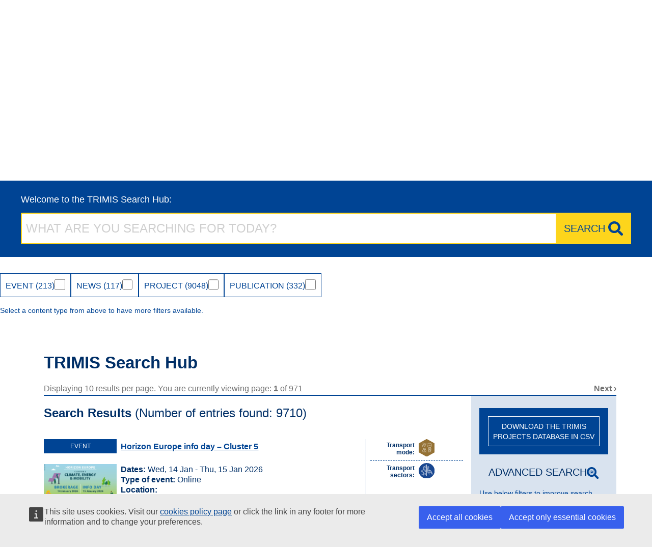

--- FILE ---
content_type: text/html; charset=UTF-8
request_url: https://trimis.ec.europa.eu/search?f%5B0%5D=country%3A124&f%5B1%5D=country%3A204
body_size: 121012
content:
<!DOCTYPE html>
<html lang="en" dir="ltr" prefix="og: https://ogp.me/ns#">
  <head>
    <meta charset="utf-8" />
<noscript><style>form.antibot * :not(.antibot-message) { display: none !important; }</style>
</noscript><link rel="canonical" href="https://trimis.ec.europa.eu/search" />
<link rel="shortlink" href="https://trimis.ec.europa.eu/search" />
<meta property="og:site_name" content="TRIMIS" />
<meta property="og:type" content="article" />
<meta property="og:url" content="https://trimis.ec.europa.eu/search" />
<meta property="og:title" content="TRIMIS Search Hub" />
<meta http-equiv="X-UA-Compatible" content="IE=edge,chrome=1" />
<meta name="MobileOptimized" content="width" />
<meta name="HandheldFriendly" content="true" />
<meta name="viewport" content="width=device-width, initial-scale=1.0" />
<script type="application/ld+json">{
    "@context": "https://schema.org",
    "@type": "BreadcrumbList",
    "itemListElement": [
        {
            "@type": "ListItem",
            "position": 1,
            "name": "Home",
            "item": "https://trimis.ec.europa.eu/"
        }
    ]
}</script>
<link rel="icon" href="/themes/custom/trimis_theme/favicons/favicon.ico" type="image/vnd.microsoft.icon" />

    <title>TRIMIS Search Hub</title>
    <link rel="stylesheet" media="all" href="/sites/default/files/css/css_8QRAohFpqPY5PjbP-6hoqGp8AfSOIgFsryAqIsKMPq4.css?delta=0&amp;language=en&amp;theme=trimis_theme&amp;include=[base64]" />
<link rel="stylesheet" media="all" href="/sites/default/files/css/css_5A9TQ4mKNXtHDl_p33xTv5GIyw2vf1GN8ok4eiQrVsw.css?delta=1&amp;language=en&amp;theme=trimis_theme&amp;include=[base64]" />
<link rel="stylesheet" media="print" href="/sites/default/files/css/css_kZsxHUTDmtYQ2KH9n_TUIf76sB6zpwG2yeQkfmcOjbA.css?delta=2&amp;language=en&amp;theme=trimis_theme&amp;include=[base64]" />
<link rel="stylesheet" media="all" href="/sites/default/files/css/css_9aEpw4xpi4xfjlcQpsbXognLYUUQ-LzC-6Nl1mpmSEY.css?delta=3&amp;language=en&amp;theme=trimis_theme&amp;include=[base64]" />
<link rel="stylesheet" media="print" href="/sites/default/files/css/css_rjhkXxegPcwgrp2HSG5wppYDmqoAYk2HsAGRGzX0tlo.css?delta=4&amp;language=en&amp;theme=trimis_theme&amp;include=[base64]" />
<link rel="stylesheet" media="all" href="/sites/default/files/css/css_7FGjMRgLbCI5ut2vLGoc5zKu86BtjD-G6XIZS5GcQiQ.css?delta=5&amp;language=en&amp;theme=trimis_theme&amp;include=[base64]" />

    
  </head>
  <body class="language-en ecl-typography path-search">
        <a
  href="#main-content"
  class="ecl-link ecl-link--primary ecl-skip-link"
   id="skip-id"
>Skip to main content</a>

    <script type="application/json">{"utility":"globan","theme":"dark","logo":true,"link":true,"mode":false}</script>

      <div class="dialog-off-canvas-main-canvas" data-off-canvas-main-canvas>
      <header
  class="ecl-site-header"
  data-ecl-auto-init="SiteHeader"
  data-ecl-has-menu>
  
    <div class="ecl-site-header__header">
        <div class="ecl-site-header__header">
      <div class="ecl-site-header__container ecl-container">
        <div class="ecl-site-header__top" data-ecl-site-header-top>
              <a
    class="ecl-link ecl-link--standalone ecl-site-header__logo-link"
    href="https://commission.europa.eu/index_en"
    aria-label="Home - European Commission"
  >
                            <picture
  class="ecl-picture ecl-site-header__picture"
   title="European&#x20;Commission"
><source 
                  srcset="/themes/contrib/oe_theme/dist/ec/images/logo/positive/logo-ec--en.svg"
                          media="(min-width: 996px)"
                      ><img 
          class="ecl-site-header__logo-image"
              src="/themes/contrib/oe_theme/dist/ec/images/logo/logo-ec--mute.svg"
              alt="European Commission logo"
          ></picture>  </a>


          <div class="ecl-site-header__action">
              

<div class="ecl-site-header__login-container">
      <a
      class="ecl-button ecl-button--tertiary ecl-site-header__login-toggle"
      href="/user/login"
      data-ecl-login-toggle
    >
      <svg
  class="ecl-icon ecl-icon--s ecl-site-header__icon"
  focusable="false"
  aria-hidden="false"
  ><use xlink:href="/themes/contrib/oe_theme/dist/ec/images/icons/sprites/icons.svg#log-in"></use></svg>      Log in
    </a>
  </div>
<div class="ecl-site-header__search-container" role="search">
  <a
    class="ecl-button ecl-button--tertiary ecl-site-header__search-toggle"
    href=""
    data-ecl-search-toggle="true"
    aria-controls="oe-search-search-form"
    aria-expanded="false"
  ><svg
  class="ecl-icon ecl-icon--s ecl-site-header__icon"
  focusable="false"
  aria-hidden="true"
   role="img"><use xlink:href="/themes/contrib/oe_theme/dist/ec/images/icons/sprites/icons.svg#search"></use></svg>Search
  </a>
  <form
  class="ecl-search-form ecl-site-header__search"
  role="search"
   action="/search?f%5B0%5D=country%3A124&amp;f%5B1%5D=country%3A204" method="post" id="oe-search-search-form" accept-charset="UTF-8" data-ecl-search-form
><div class="ecl-form-group"><label
                  for="edit-keys"
            id="edit-keys-label"
          class="ecl-form-label ecl-search-form__label"
    >Search</label><input
      id="edit-keys"
      class="ecl-text-input ecl-text-input--m ecl-search-form__text-input form-search ecl-search-form__text-input"
      name="keys"
        type="search"
            
  ></div><button
  class="ecl-button ecl-button--ghost ecl-search-form__button ecl-search-form__button"
  type="submit"
  
><span class="ecl-button__container"><svg
  class="ecl-icon ecl-icon--xs ecl-button__icon"
  focusable="false"
  aria-hidden="true"
   data-ecl-icon><use xlink:href="/themes/contrib/oe_theme/dist/ec/images/icons/sprites/icons.svg#search"></use></svg><span class="ecl-button__label" data-ecl-label="true">Search</span></span></button><input autocomplete="off" data-drupal-selector="form-ztftcgvwmsn-kiwuwpfvzsx7z-5-rxm4260u7reirrk" type="hidden" name="form_build_id" value="form-ZtftCgVwmSN-KIwUWpfvzSx7z-5_rxm4260u7rEIrRk" /><input data-drupal-selector="edit-oe-search-search-form" type="hidden" name="form_id" value="oe_search_search_form" /></form>
</div>


          </div>
        </div>
      </div>
    </div>
  
  </div>
            <div class="ecl-site-header__banner-top">
        <div class="ecl-container">
          <div>
    <div id="block-trimis-theme-ecclassname">
  
    
      
    <a href="https://ec.europa.eu/info/research-and-innovation_en" class="ecl-link ecl-link--standalone ecl-link--no-visited" title="Research and Innovation"
       aria-label="Research and Innovation">
      Research and Innovation
    </a>

  </div>

  </div>

        </div>
      </div>
              <div class="ecl-site-header__banner">
      <div class="ecl-container">
                  <div class="ecl-site-header__site-name">TRIMIS</div>
                      </div>
    </div>
        
      
                            
        
    
                  
        
    
                  
        
    
                  
        
    
      
                
                            
                          
                            
          
    
                  
                          
                            
                            
                            
                            
                            
                            
                            
                            
                            
                            
                            
                            
                            
                            
                            
                            
                            
                            
                            
                            
                            
                            
                            
                            
                            
                            
          
    
                  
                          
                            
                            
                            
                            
                            
                            
                            
                            
                            
                            
          
    
      
                
                
                            
        
    
                  
        
    
                  
        
    
                  
        
    
      
                
      <nav
    class="ecl-menu"
    data-trimis-main-menu
    data-ecl-menu
    data-ecl-menu-max-lines="2"
    data-ecl-auto-init="Menu"
          data-ecl-menu-label-open="Menu"
              data-ecl-menu-label-close="Close"
        aria-expanded="false"
    role="navigation" aria-label="Site&#x20;navigation"
  ><div class="ecl-menu__overlay"></div><div class="ecl-container ecl-menu__container"><button
  class="ecl-button ecl-button--tertiary ecl-menu__open ecl-button--icon-only"
  type="button"
   data-ecl-menu-open aria-expanded="false"
><span class="ecl-button__container"><svg
  class="ecl-icon ecl-icon--m ecl-button__icon"
  focusable="false"
  aria-hidden="true"
   data-ecl-icon><use xlink:href="/themes/contrib/oe_theme/dist/ec/images/icons/sprites/icons.svg#hamburger"></use></svg><svg
  class="ecl-icon ecl-icon--m ecl-button__icon"
  focusable="false"
  aria-hidden="true"
   data-ecl-icon><use xlink:href="/themes/contrib/oe_theme/dist/ec/images/icons/sprites/icons.svg#close"></use></svg><span class="ecl-button__label" data-ecl-label="true">Menu</span></span></button><section class="ecl-menu__inner" data-ecl-menu-inner aria-label="Menu"><header class="ecl-menu__inner-header"><button
  class="ecl-button ecl-button--ghost ecl-menu__close ecl-button--icon-only"
  type="submit"
   data-ecl-menu-close
><span class="ecl-button__container"><span class="ecl-button__label" data-ecl-label="true">Close</span><svg
  class="ecl-icon ecl-icon--m ecl-button__icon"
  focusable="false"
  aria-hidden="true"
   data-ecl-icon><use xlink:href="/themes/contrib/oe_theme/dist/ec/images/icons/sprites/icons.svg#close"></use></svg></span></button><div class="ecl-menu__title">Menu</div><button
  class="ecl-button ecl-button--ghost ecl-menu__back"
  type="submit"
   data-ecl-menu-back
><span class="ecl-button__container"><svg
  class="ecl-icon ecl-icon--xs ecl-icon--rotate-270 ecl-button__icon"
  focusable="false"
  aria-hidden="true"
   data-ecl-icon><use xlink:href="/themes/contrib/oe_theme/dist/ec/images/icons/sprites/icons.svg#corner-arrow"></use></svg><span class="ecl-button__label" data-ecl-label="true">Back</span></span></button></header><button
  class="ecl-button ecl-button--ghost ecl-menu__item ecl-menu__items-previous ecl-button--icon-only"
  type="button"
   data-ecl-menu-items-previous tabindex="-1"
><span class="ecl-button__container"><svg
  class="ecl-icon ecl-icon--s ecl-icon--rotate-270 ecl-button__icon"
  focusable="false"
  aria-hidden="true"
   data-ecl-icon><use xlink:href="/themes/contrib/oe_theme/dist/ec/images/icons/sprites/icons.svg#corner-arrow"></use></svg><span class="ecl-button__label" data-ecl-label="true">Previous items</span></span></button><button
  class="ecl-button ecl-button--ghost ecl-menu__item ecl-menu__items-next ecl-button--icon-only"
  type="button"
   data-ecl-menu-items-next tabindex="-1"
><span class="ecl-button__container"><svg
  class="ecl-icon ecl-icon--s ecl-icon--rotate-90 ecl-button__icon"
  focusable="false"
  aria-hidden="true"
   data-ecl-icon><use xlink:href="/themes/contrib/oe_theme/dist/ec/images/icons/sprites/icons.svg#corner-arrow"></use></svg><span class="ecl-button__label" data-ecl-label="true">Next items</span></span></button><ul class="ecl-menu__list" data-ecl-menu-list><li class="ecl-menu__item" data-ecl-menu-item id="ecl-menu-item-ecl-menu-336384024-0"><a
  href="/"
  class="ecl-link ecl-link--standalone ecl-menu__link"
   data-ecl-menu-link id="ecl-menu-item-ecl-menu-336384024-0-link"
>Home</a></li><li class="ecl-menu__item ecl-menu__item--has-children" data-ecl-menu-item data-ecl-has-children aria-haspopup aria-expanded="false" id="ecl-menu-item-ecl-menu-336384024-1"><a
  href="/latest-updates"
  class="ecl-link ecl-link--standalone ecl-menu__link"
   data-ecl-menu-link id="ecl-menu-item-ecl-menu-336384024-1-link"
>Latest Updates</a><button
  class="ecl-button ecl-button--ghost ecl-menu__button-caret ecl-button--icon-only"
  type="button"
   data-ecl-menu-caret aria-label="Access&#x20;item&#x27;s&#x20;children" aria-describedby="ecl-menu-item-ecl-menu-336384024-1-link" aria-expanded="false"
><span class="ecl-button__container"><svg
  class="ecl-icon ecl-icon--xs ecl-icon--rotate-180 ecl-button__icon"
  focusable="false"
  aria-hidden="true"
   data-ecl-icon><use xlink:href="/themes/contrib/oe_theme/dist/ec/images/icons/sprites/icons.svg#corner-arrow"></use></svg></span></button><div
        class="ecl-menu__mega"
        data-ecl-menu-mega
      ><ul class="ecl-menu__sublist"><li
              id="ecl-menu-item-ecl-menu-336384024-1-0"
              class="ecl-menu__subitem"
              data-ecl-menu-subitem
              
            ><a
  href="/latest-updates#block-trimis-theme-views-block-projects-list-block-1"
  class="ecl-link ecl-link--standalone ecl-menu__sublink"
   id="ecl-menu-item-ecl-menu-336384024-1-0-link"
>Projects</a></li><li
              id="ecl-menu-item-ecl-menu-336384024-1-1"
              class="ecl-menu__subitem"
              data-ecl-menu-subitem
              
            ><a
  href="/latest-updates#block-trimis-theme-views-block-events-list-block-1"
  class="ecl-link ecl-link--standalone ecl-menu__sublink"
   id="ecl-menu-item-ecl-menu-336384024-1-1-link"
>Events</a></li><li
              id="ecl-menu-item-ecl-menu-336384024-1-2"
              class="ecl-menu__subitem"
              data-ecl-menu-subitem
              
            ><a
  href="/latest-updates#block-trimis-theme-views-block-news-list-block-1"
  class="ecl-link ecl-link--standalone ecl-menu__sublink"
   id="ecl-menu-item-ecl-menu-336384024-1-2-link"
>News</a></li><li
              id="ecl-menu-item-ecl-menu-336384024-1-3"
              class="ecl-menu__subitem"
              data-ecl-menu-subitem
              
            ><a
  href="/trimis-newsletter"
  class="ecl-link ecl-link--standalone ecl-menu__sublink"
   id="ecl-menu-item-ecl-menu-336384024-1-3-link"
>TRIMIS Newsletter</a></li></ul></div></li><li class="ecl-menu__item" data-ecl-menu-item id="ecl-menu-item-ecl-menu-336384024-2"><a
  href="/publications"
  class="ecl-link ecl-link--standalone ecl-menu__link"
   data-ecl-menu-link id="ecl-menu-item-ecl-menu-336384024-2-link"
>Publications</a></li><li class="ecl-menu__item ecl-menu__item--has-children" data-ecl-menu-item data-ecl-has-children aria-haspopup aria-expanded="false" id="ecl-menu-item-ecl-menu-336384024-3"><a
  href="/country-profile/european-union"
  class="ecl-link ecl-link--standalone ecl-menu__link"
   data-ecl-menu-link id="ecl-menu-item-ecl-menu-336384024-3-link"
>Policies &amp; funding</a><button
  class="ecl-button ecl-button--ghost ecl-menu__button-caret ecl-button--icon-only"
  type="button"
   data-ecl-menu-caret aria-label="Access&#x20;item&#x27;s&#x20;children" aria-describedby="ecl-menu-item-ecl-menu-336384024-3-link" aria-expanded="false"
><span class="ecl-button__container"><svg
  class="ecl-icon ecl-icon--xs ecl-icon--rotate-180 ecl-button__icon"
  focusable="false"
  aria-hidden="true"
   data-ecl-icon><use xlink:href="/themes/contrib/oe_theme/dist/ec/images/icons/sprites/icons.svg#corner-arrow"></use></svg></span></button><div
        class="ecl-menu__mega ecl-menu__mega--level-1"
        data-ecl-menu-mega
      ><ul class="ecl-menu__sublist"><li
              id="ecl-menu-item-ecl-menu-336384024-3-0"
              class="ecl-menu__subitem"
              data-ecl-menu-subitem
              data-ecl-has-children aria-haspopup aria-expanded="false"
            ><a
  href="/country-profile/european-union"
  class="ecl-link ecl-link--standalone ecl-menu__sublink"
   id="ecl-menu-item-ecl-menu-336384024-3-0-link"
>European Union</a><button
  class="ecl-button ecl-button--ghost ecl-menu__button-caret mobile-button-caret ecl-button--icon-only"
  type="button"
   data-ecl-menu-caret aria-label="Access&#x20;item&#x27;s&#x20;children" aria-describedby="ecl-menu-item-ecl-menu-336384024-3-0-link" aria-expanded="false"
><span class="ecl-button__container"><svg
  class="ecl-icon ecl-icon--xs ecl-icon--rotate-180 ecl-button__icon"
  focusable="false"
  aria-hidden="true"
   data-ecl-icon><use xlink:href="/themes/contrib/oe_theme/dist/ec/images/icons/sprites/icons.svg#corner-arrow"></use></svg></span></button><button
  class="ecl-button ecl-button--ghost ecl-menu__button-caret menu-child-arrow ecl-button--icon-only"
  type="button"
   data-ecl-menu-sublink aria-label="Access&#x20;item&#x27;s&#x20;children" aria-describedby="ecl-menu-item-ecl-menu-336384024-3-0-link" aria-expanded="false"
><span class="ecl-button__container"><svg
  class="ecl-icon ecl-icon--2xs ecl-icon--rotate-180 ecl-button__icon"
  focusable="false"
  aria-hidden="true"
   data-ecl-icon><use xlink:href="/themes/contrib/oe_theme/dist/ec/images/icons/sprites/icons.svg#corner-arrow"></use></svg></span></button><div class="ecl-menu__mega ecl-menu__mega--level-2" data-ecl-menu-mega><button
  class="ecl-button ecl-button--ghost ecl-menu__back level-2-back"
  type="submit"
   data-ecl-menu-back
><span class="ecl-button__container"><svg
  class="ecl-icon ecl-icon--xs ecl-icon--rotate-270 ecl-button__icon"
  focusable="false"
  aria-hidden="true"
   data-ecl-icon><use xlink:href="/themes/contrib/oe_theme/dist/ec/images/icons/sprites/icons.svg#corner-arrow"></use></svg><span class="ecl-button__label" data-ecl-label="true">Back</span></span></button><ul class="ecl-menu__sublist"><li class="child-main-list"><button
  class="ecl-button ecl-button--ghost child-main-label"
  type="button"
  
>European Union</button></li><li
        class="ecl-menu__subitem ecl-menu__subitem-child" data-ecl-menu-subitem id="ecl-menu-item-ecl-menu-336384024-3-0-0"
      ><a
  href="/stria"
  class="ecl-link ecl-link--standalone ecl-menu__sublink"
   id="ecl-menu-item-ecl-menu-336384024-3-0-0-link"
>STRIA Roadmaps</a></li><li
        class="ecl-menu__subitem ecl-menu__subitem-child" data-ecl-menu-subitem id="ecl-menu-item-ecl-menu-336384024-3-0-1"
      ><a
  href="/eu-partnerships"
  class="ecl-link ecl-link--standalone ecl-menu__sublink"
   id="ecl-menu-item-ecl-menu-336384024-3-0-1-link"
>EU Partnerships</a></li></ul></div></li><li
              id="ecl-menu-item-ecl-menu-336384024-3-1"
              class="ecl-menu__subitem"
              data-ecl-menu-subitem
              data-ecl-has-children aria-haspopup aria-expanded="false"
            ><button
  class="ecl-button ecl-button--ghost ecl-menu__sublink"
  type="button"
   id="ecl-menu-item-ecl-menu-336384024-3-1-link"
>EU Member States</button><button
  class="ecl-button ecl-button--ghost ecl-menu__button-caret mobile-button-caret ecl-button--icon-only"
  type="button"
   data-ecl-menu-caret aria-label="Access&#x20;item&#x27;s&#x20;children" aria-describedby="ecl-menu-item-ecl-menu-336384024-3-1-link" aria-expanded="false"
><span class="ecl-button__container"><svg
  class="ecl-icon ecl-icon--xs ecl-icon--rotate-180 ecl-button__icon"
  focusable="false"
  aria-hidden="true"
   data-ecl-icon><use xlink:href="/themes/contrib/oe_theme/dist/ec/images/icons/sprites/icons.svg#corner-arrow"></use></svg></span></button><button
  class="ecl-button ecl-button--ghost ecl-menu__button-caret menu-child-arrow ecl-button--icon-only"
  type="button"
   data-ecl-menu-sublink aria-label="Access&#x20;item&#x27;s&#x20;children" aria-describedby="ecl-menu-item-ecl-menu-336384024-3-1-link" aria-expanded="false"
><span class="ecl-button__container"><svg
  class="ecl-icon ecl-icon--2xs ecl-icon--rotate-180 ecl-button__icon"
  focusable="false"
  aria-hidden="true"
   data-ecl-icon><use xlink:href="/themes/contrib/oe_theme/dist/ec/images/icons/sprites/icons.svg#corner-arrow"></use></svg></span></button><div class="ecl-menu__mega ecl-menu__mega--level-2" data-ecl-menu-mega><button
  class="ecl-button ecl-button--ghost ecl-menu__back level-2-back"
  type="submit"
   data-ecl-menu-back
><span class="ecl-button__container"><svg
  class="ecl-icon ecl-icon--xs ecl-icon--rotate-270 ecl-button__icon"
  focusable="false"
  aria-hidden="true"
   data-ecl-icon><use xlink:href="/themes/contrib/oe_theme/dist/ec/images/icons/sprites/icons.svg#corner-arrow"></use></svg><span class="ecl-button__label" data-ecl-label="true">Back</span></span></button><ul class="ecl-menu__sublist"><li class="child-main-list"><button
  class="ecl-button ecl-button--ghost child-main-label"
  type="button"
  
>EU Member States</button></li><li
        class="ecl-menu__subitem ecl-menu__subitem-child" data-ecl-menu-subitem id="ecl-menu-item-ecl-menu-336384024-3-1-0"
      ><a
  href="/country-profile/austria"
  class="ecl-link ecl-link--standalone ecl-menu__sublink"
   id="ecl-menu-item-ecl-menu-336384024-3-1-0-link"
>Austria</a></li><li
        class="ecl-menu__subitem ecl-menu__subitem-child" data-ecl-menu-subitem id="ecl-menu-item-ecl-menu-336384024-3-1-1"
      ><a
  href="/country-profile/belgium"
  class="ecl-link ecl-link--standalone ecl-menu__sublink"
   id="ecl-menu-item-ecl-menu-336384024-3-1-1-link"
>Belgium</a></li><li
        class="ecl-menu__subitem ecl-menu__subitem-child" data-ecl-menu-subitem id="ecl-menu-item-ecl-menu-336384024-3-1-2"
      ><a
  href="/country-profile/bulgaria"
  class="ecl-link ecl-link--standalone ecl-menu__sublink"
   id="ecl-menu-item-ecl-menu-336384024-3-1-2-link"
>Bulgaria</a></li><li
        class="ecl-menu__subitem ecl-menu__subitem-child" data-ecl-menu-subitem id="ecl-menu-item-ecl-menu-336384024-3-1-3"
      ><a
  href="/country-profile/croatia"
  class="ecl-link ecl-link--standalone ecl-menu__sublink"
   id="ecl-menu-item-ecl-menu-336384024-3-1-3-link"
>Croatia</a></li><li
        class="ecl-menu__subitem ecl-menu__subitem-child" data-ecl-menu-subitem id="ecl-menu-item-ecl-menu-336384024-3-1-4"
      ><a
  href="/country-profile/cyprus"
  class="ecl-link ecl-link--standalone ecl-menu__sublink"
   id="ecl-menu-item-ecl-menu-336384024-3-1-4-link"
>Cyprus</a></li><li
        class="ecl-menu__subitem ecl-menu__subitem-child" data-ecl-menu-subitem id="ecl-menu-item-ecl-menu-336384024-3-1-5"
      ><a
  href="/country-profile/czechia"
  class="ecl-link ecl-link--standalone ecl-menu__sublink"
   id="ecl-menu-item-ecl-menu-336384024-3-1-5-link"
>Czechia</a></li><li
        class="ecl-menu__subitem ecl-menu__subitem-child" data-ecl-menu-subitem id="ecl-menu-item-ecl-menu-336384024-3-1-6"
      ><a
  href="/country-profile/denmark"
  class="ecl-link ecl-link--standalone ecl-menu__sublink"
   id="ecl-menu-item-ecl-menu-336384024-3-1-6-link"
>Denmark</a></li><li
        class="ecl-menu__subitem ecl-menu__subitem-child" data-ecl-menu-subitem id="ecl-menu-item-ecl-menu-336384024-3-1-7"
      ><a
  href="/country-profile/estonia"
  class="ecl-link ecl-link--standalone ecl-menu__sublink"
   id="ecl-menu-item-ecl-menu-336384024-3-1-7-link"
>Estonia</a></li><li
        class="ecl-menu__subitem ecl-menu__subitem-child" data-ecl-menu-subitem id="ecl-menu-item-ecl-menu-336384024-3-1-8"
      ><a
  href="/country-profile/france"
  class="ecl-link ecl-link--standalone ecl-menu__sublink"
   id="ecl-menu-item-ecl-menu-336384024-3-1-8-link"
>France</a></li><li
        class="ecl-menu__subitem ecl-menu__subitem-child" data-ecl-menu-subitem id="ecl-menu-item-ecl-menu-336384024-3-1-9"
      ><a
  href="/country-profile/finland"
  class="ecl-link ecl-link--standalone ecl-menu__sublink"
   id="ecl-menu-item-ecl-menu-336384024-3-1-9-link"
>Finland</a></li><li
        class="ecl-menu__subitem ecl-menu__subitem-child" data-ecl-menu-subitem id="ecl-menu-item-ecl-menu-336384024-3-1-10"
      ><a
  href="/country-profile/germany"
  class="ecl-link ecl-link--standalone ecl-menu__sublink"
   id="ecl-menu-item-ecl-menu-336384024-3-1-10-link"
>Germany</a></li><li
        class="ecl-menu__subitem ecl-menu__subitem-child" data-ecl-menu-subitem id="ecl-menu-item-ecl-menu-336384024-3-1-11"
      ><a
  href="/country-profile/greece"
  class="ecl-link ecl-link--standalone ecl-menu__sublink"
   id="ecl-menu-item-ecl-menu-336384024-3-1-11-link"
>Greece</a></li><li
        class="ecl-menu__subitem ecl-menu__subitem-child" data-ecl-menu-subitem id="ecl-menu-item-ecl-menu-336384024-3-1-12"
      ><a
  href="/country-profile/hungary"
  class="ecl-link ecl-link--standalone ecl-menu__sublink"
   id="ecl-menu-item-ecl-menu-336384024-3-1-12-link"
>Hungary</a></li><li
        class="ecl-menu__subitem ecl-menu__subitem-child" data-ecl-menu-subitem id="ecl-menu-item-ecl-menu-336384024-3-1-13"
      ><a
  href="/country-profile/ireland"
  class="ecl-link ecl-link--standalone ecl-menu__sublink"
   id="ecl-menu-item-ecl-menu-336384024-3-1-13-link"
>Ireland</a></li><li
        class="ecl-menu__subitem ecl-menu__subitem-child" data-ecl-menu-subitem id="ecl-menu-item-ecl-menu-336384024-3-1-14"
      ><a
  href="/country-profile/italy"
  class="ecl-link ecl-link--standalone ecl-menu__sublink"
   id="ecl-menu-item-ecl-menu-336384024-3-1-14-link"
>Italy</a></li><li
        class="ecl-menu__subitem ecl-menu__subitem-child" data-ecl-menu-subitem id="ecl-menu-item-ecl-menu-336384024-3-1-15"
      ><a
  href="/country-profile/latvia"
  class="ecl-link ecl-link--standalone ecl-menu__sublink"
   id="ecl-menu-item-ecl-menu-336384024-3-1-15-link"
>Latvia</a></li><li
        class="ecl-menu__subitem ecl-menu__subitem-child" data-ecl-menu-subitem id="ecl-menu-item-ecl-menu-336384024-3-1-16"
      ><a
  href="/country-profile/lithuania"
  class="ecl-link ecl-link--standalone ecl-menu__sublink"
   id="ecl-menu-item-ecl-menu-336384024-3-1-16-link"
>Lithuania</a></li><li
        class="ecl-menu__subitem ecl-menu__subitem-child" data-ecl-menu-subitem id="ecl-menu-item-ecl-menu-336384024-3-1-17"
      ><a
  href="/country-profile/luxembourg"
  class="ecl-link ecl-link--standalone ecl-menu__sublink"
   id="ecl-menu-item-ecl-menu-336384024-3-1-17-link"
>Luxembourg</a></li><li
        class="ecl-menu__subitem ecl-menu__subitem-child" data-ecl-menu-subitem id="ecl-menu-item-ecl-menu-336384024-3-1-18"
      ><a
  href="/country-profile/malta"
  class="ecl-link ecl-link--standalone ecl-menu__sublink"
   id="ecl-menu-item-ecl-menu-336384024-3-1-18-link"
>Malta</a></li><li
        class="ecl-menu__subitem ecl-menu__subitem-child" data-ecl-menu-subitem id="ecl-menu-item-ecl-menu-336384024-3-1-19"
      ><a
  href="/country-profile/netherlands"
  class="ecl-link ecl-link--standalone ecl-menu__sublink"
   id="ecl-menu-item-ecl-menu-336384024-3-1-19-link"
>Netherlands</a></li><li
        class="ecl-menu__subitem ecl-menu__subitem-child" data-ecl-menu-subitem id="ecl-menu-item-ecl-menu-336384024-3-1-20"
      ><a
  href="/country-profile/sweden"
  class="ecl-link ecl-link--standalone ecl-menu__sublink"
   id="ecl-menu-item-ecl-menu-336384024-3-1-20-link"
>Sweden</a></li><li
        class="ecl-menu__subitem ecl-menu__subitem-child" data-ecl-menu-subitem id="ecl-menu-item-ecl-menu-336384024-3-1-21"
      ><a
  href="/country-profile/poland"
  class="ecl-link ecl-link--standalone ecl-menu__sublink"
   id="ecl-menu-item-ecl-menu-336384024-3-1-21-link"
>Poland</a></li><li
        class="ecl-menu__subitem ecl-menu__subitem-child" data-ecl-menu-subitem id="ecl-menu-item-ecl-menu-336384024-3-1-22"
      ><a
  href="/country-profile/portugal"
  class="ecl-link ecl-link--standalone ecl-menu__sublink"
   id="ecl-menu-item-ecl-menu-336384024-3-1-22-link"
>Portugal</a></li><li
        class="ecl-menu__subitem ecl-menu__subitem-child" data-ecl-menu-subitem id="ecl-menu-item-ecl-menu-336384024-3-1-23"
      ><a
  href="/country-profile/romania"
  class="ecl-link ecl-link--standalone ecl-menu__sublink"
   id="ecl-menu-item-ecl-menu-336384024-3-1-23-link"
>Romania</a></li><li
        class="ecl-menu__subitem ecl-menu__subitem-child" data-ecl-menu-subitem id="ecl-menu-item-ecl-menu-336384024-3-1-24"
      ><a
  href="/country-profile/slovakia"
  class="ecl-link ecl-link--standalone ecl-menu__sublink"
   id="ecl-menu-item-ecl-menu-336384024-3-1-24-link"
>Slovakia</a></li><li
        class="ecl-menu__subitem ecl-menu__subitem-child" data-ecl-menu-subitem id="ecl-menu-item-ecl-menu-336384024-3-1-25"
      ><a
  href="/country-profile/spain"
  class="ecl-link ecl-link--standalone ecl-menu__sublink"
   id="ecl-menu-item-ecl-menu-336384024-3-1-25-link"
>Spain</a></li><li
        class="ecl-menu__subitem ecl-menu__subitem-child" data-ecl-menu-subitem id="ecl-menu-item-ecl-menu-336384024-3-1-26"
      ><a
  href="/country-profile/slovenia"
  class="ecl-link ecl-link--standalone ecl-menu__sublink"
   id="ecl-menu-item-ecl-menu-336384024-3-1-26-link"
>Slovenia</a></li></ul></div></li><li
              id="ecl-menu-item-ecl-menu-336384024-3-2"
              class="ecl-menu__subitem"
              data-ecl-menu-subitem
              data-ecl-has-children aria-haspopup aria-expanded="false"
            ><button
  class="ecl-button ecl-button--ghost ecl-menu__sublink"
  type="button"
   id="ecl-menu-item-ecl-menu-336384024-3-2-link"
>Other countries</button><button
  class="ecl-button ecl-button--ghost ecl-menu__button-caret mobile-button-caret ecl-button--icon-only"
  type="button"
   data-ecl-menu-caret aria-label="Access&#x20;item&#x27;s&#x20;children" aria-describedby="ecl-menu-item-ecl-menu-336384024-3-2-link" aria-expanded="false"
><span class="ecl-button__container"><svg
  class="ecl-icon ecl-icon--xs ecl-icon--rotate-180 ecl-button__icon"
  focusable="false"
  aria-hidden="true"
   data-ecl-icon><use xlink:href="/themes/contrib/oe_theme/dist/ec/images/icons/sprites/icons.svg#corner-arrow"></use></svg></span></button><button
  class="ecl-button ecl-button--ghost ecl-menu__button-caret menu-child-arrow ecl-button--icon-only"
  type="button"
   data-ecl-menu-sublink aria-label="Access&#x20;item&#x27;s&#x20;children" aria-describedby="ecl-menu-item-ecl-menu-336384024-3-2-link" aria-expanded="false"
><span class="ecl-button__container"><svg
  class="ecl-icon ecl-icon--2xs ecl-icon--rotate-180 ecl-button__icon"
  focusable="false"
  aria-hidden="true"
   data-ecl-icon><use xlink:href="/themes/contrib/oe_theme/dist/ec/images/icons/sprites/icons.svg#corner-arrow"></use></svg></span></button><div class="ecl-menu__mega ecl-menu__mega--level-2" data-ecl-menu-mega><button
  class="ecl-button ecl-button--ghost ecl-menu__back level-2-back"
  type="submit"
   data-ecl-menu-back
><span class="ecl-button__container"><svg
  class="ecl-icon ecl-icon--xs ecl-icon--rotate-270 ecl-button__icon"
  focusable="false"
  aria-hidden="true"
   data-ecl-icon><use xlink:href="/themes/contrib/oe_theme/dist/ec/images/icons/sprites/icons.svg#corner-arrow"></use></svg><span class="ecl-button__label" data-ecl-label="true">Back</span></span></button><ul class="ecl-menu__sublist"><li class="child-main-list"><button
  class="ecl-button ecl-button--ghost child-main-label"
  type="button"
  
>Other countries</button></li><li
        class="ecl-menu__subitem ecl-menu__subitem-child" data-ecl-menu-subitem id="ecl-menu-item-ecl-menu-336384024-3-2-0"
      ><a
  href="/country-profile/brazil"
  class="ecl-link ecl-link--standalone ecl-menu__sublink"
   id="ecl-menu-item-ecl-menu-336384024-3-2-0-link"
>Brazil</a></li><li
        class="ecl-menu__subitem ecl-menu__subitem-child" data-ecl-menu-subitem id="ecl-menu-item-ecl-menu-336384024-3-2-1"
      ><a
  href="/country-profile/canada"
  class="ecl-link ecl-link--standalone ecl-menu__sublink"
   id="ecl-menu-item-ecl-menu-336384024-3-2-1-link"
>Canada</a></li><li
        class="ecl-menu__subitem ecl-menu__subitem-child" data-ecl-menu-subitem id="ecl-menu-item-ecl-menu-336384024-3-2-2"
      ><a
  href="/country-profile/china"
  class="ecl-link ecl-link--standalone ecl-menu__sublink"
   id="ecl-menu-item-ecl-menu-336384024-3-2-2-link"
>China</a></li><li
        class="ecl-menu__subitem ecl-menu__subitem-child" data-ecl-menu-subitem id="ecl-menu-item-ecl-menu-336384024-3-2-3"
      ><a
  href="/country-profile/iceland"
  class="ecl-link ecl-link--standalone ecl-menu__sublink"
   id="ecl-menu-item-ecl-menu-336384024-3-2-3-link"
>Iceland</a></li><li
        class="ecl-menu__subitem ecl-menu__subitem-child" data-ecl-menu-subitem id="ecl-menu-item-ecl-menu-336384024-3-2-4"
      ><a
  href="/country-profile/india"
  class="ecl-link ecl-link--standalone ecl-menu__sublink"
   id="ecl-menu-item-ecl-menu-336384024-3-2-4-link"
>India</a></li><li
        class="ecl-menu__subitem ecl-menu__subitem-child" data-ecl-menu-subitem id="ecl-menu-item-ecl-menu-336384024-3-2-5"
      ><a
  href="/country-profile/israel"
  class="ecl-link ecl-link--standalone ecl-menu__sublink"
   id="ecl-menu-item-ecl-menu-336384024-3-2-5-link"
>Israel</a></li><li
        class="ecl-menu__subitem ecl-menu__subitem-child" data-ecl-menu-subitem id="ecl-menu-item-ecl-menu-336384024-3-2-6"
      ><a
  href="/country-profile/norway"
  class="ecl-link ecl-link--standalone ecl-menu__sublink"
   id="ecl-menu-item-ecl-menu-336384024-3-2-6-link"
>Norway</a></li><li
        class="ecl-menu__subitem ecl-menu__subitem-child" data-ecl-menu-subitem id="ecl-menu-item-ecl-menu-336384024-3-2-7"
      ><a
  href="/country-profile/south-africa"
  class="ecl-link ecl-link--standalone ecl-menu__sublink"
   id="ecl-menu-item-ecl-menu-336384024-3-2-7-link"
>South Africa</a></li><li
        class="ecl-menu__subitem ecl-menu__subitem-child" data-ecl-menu-subitem id="ecl-menu-item-ecl-menu-336384024-3-2-8"
      ><a
  href="/country-profile/switzerland"
  class="ecl-link ecl-link--standalone ecl-menu__sublink"
   id="ecl-menu-item-ecl-menu-336384024-3-2-8-link"
>Switzerland</a></li><li
        class="ecl-menu__subitem ecl-menu__subitem-child" data-ecl-menu-subitem id="ecl-menu-item-ecl-menu-336384024-3-2-9"
      ><a
  href="/country-profile/united-kingdom"
  class="ecl-link ecl-link--standalone ecl-menu__sublink"
   id="ecl-menu-item-ecl-menu-336384024-3-2-9-link"
>United Kingdom</a></li><li
        class="ecl-menu__subitem ecl-menu__subitem-child" data-ecl-menu-subitem id="ecl-menu-item-ecl-menu-336384024-3-2-10"
      ><a
  href="/country-profile/united-states"
  class="ecl-link ecl-link--standalone ecl-menu__sublink"
   id="ecl-menu-item-ecl-menu-336384024-3-2-10-link"
>United States</a></li></ul></div></li></ul></div></li><li class="ecl-menu__item" data-ecl-menu-item id="ecl-menu-item-ecl-menu-336384024-4"><a
  href="/about-trimis"
  class="ecl-link ecl-link--standalone ecl-menu__link"
   data-ecl-menu-link id="ecl-menu-item-ecl-menu-336384024-4-link"
>About TRIMIS</a></li><li class="ecl-menu__item" data-ecl-menu-item id="ecl-menu-item-ecl-menu-336384024-5"><a
  href="/contact-trimis"
  class="ecl-link ecl-link--standalone ecl-menu__link"
   data-ecl-menu-link id="ecl-menu-item-ecl-menu-336384024-5-link"
>Contact us</a></li><li class="ecl-menu__item ecl-menu__item--current ecl-menu__item--has-children" data-ecl-menu-item data-ecl-has-children aria-haspopup aria-expanded="false" id="ecl-menu-item-ecl-menu-336384024-6"><a
  href="/search"
  class="ecl-link ecl-link--standalone ecl-menu__link ecl-menu__link--current"
   data-ecl-menu-link id="ecl-menu-item-ecl-menu-336384024-6-link"
>TRIMIS Search Hub</a><button
  class="ecl-button ecl-button--ghost ecl-menu__button-caret ecl-button--icon-only"
  type="button"
   data-ecl-menu-caret aria-label="Access&#x20;item&#x27;s&#x20;children" aria-describedby="ecl-menu-item-ecl-menu-336384024-6-link" aria-expanded="false"
><span class="ecl-button__container"><svg
  class="ecl-icon ecl-icon--xs ecl-icon--rotate-180 ecl-button__icon"
  focusable="false"
  aria-hidden="true"
   data-ecl-icon><use xlink:href="/themes/contrib/oe_theme/dist/ec/images/icons/sprites/icons.svg#corner-arrow"></use></svg></span></button><div
        class="ecl-menu__mega"
        data-ecl-menu-mega
      ><ul class="ecl-menu__sublist"><li
              id="ecl-menu-item-ecl-menu-336384024-6-0"
              class="ecl-menu__subitem"
              data-ecl-menu-subitem
              
            ><a
  href="/search?f%5B0%5D=type%3Aproject"
  class="ecl-link ecl-link--standalone ecl-menu__sublink"
   id="ecl-menu-item-ecl-menu-336384024-6-0-link"
>Projects</a></li><li
              id="ecl-menu-item-ecl-menu-336384024-6-1"
              class="ecl-menu__subitem"
              data-ecl-menu-subitem
              
            ><a
  href="/search?f%5B0%5D=type%3Aevent"
  class="ecl-link ecl-link--standalone ecl-menu__sublink"
   id="ecl-menu-item-ecl-menu-336384024-6-1-link"
>Events</a></li><li
              id="ecl-menu-item-ecl-menu-336384024-6-2"
              class="ecl-menu__subitem"
              data-ecl-menu-subitem
              
            ><a
  href="/search?f%5B0%5D=type%3Adocuments"
  class="ecl-link ecl-link--standalone ecl-menu__sublink"
   id="ecl-menu-item-ecl-menu-336384024-6-2-link"
>Publications</a></li><li
              id="ecl-menu-item-ecl-menu-336384024-6-3"
              class="ecl-menu__subitem"
              data-ecl-menu-subitem
              
            ><a
  href="/search?f%5B0%5D=type%3Anews"
  class="ecl-link ecl-link--standalone ecl-menu__sublink"
   id="ecl-menu-item-ecl-menu-336384024-6-3-link"
>News</a></li></ul></div></li></ul></section></div></nav>




</header>

  
        <section class="ecl-container" id="content-top">
        <nav
  class="ecl-breadcrumb"
   aria-label="Breadcrumb" aria-label="" data-ecl-breadcrumb="true"
><ol class="ecl-breadcrumb__container"><li class="ecl-breadcrumb__segment" data-ecl-breadcrumb-item="static"><a
  href="/"
  class="ecl-link ecl-link--standalone ecl-link--no-visited ecl-breadcrumb__link"
  
>Home</a><svg
  class="ecl-icon ecl-icon--fluid ecl-breadcrumb__icon"
  focusable="false"
  aria-hidden="true"
   role="presentation"><use xlink:href="/themes/contrib/oe_theme/dist/ec/images/icons/sprites/icons.svg#corner-arrow"></use></svg></li><li class="ecl-breadcrumb__segment ecl-breadcrumb__current-page" data-ecl-breadcrumb-item="static" aria-current="page">TRIMIS Search Hub</li></ol></nav>
<div data-drupal-messages-fallback class="hidden"></div>

  </section>

  
        <search class="ecl-container" id="search-top">
    <div id="block-trimis-theme-searchintro">
  
    
      <div class="trimis-text-intro">
  
</div>

  </div>
<div class="views-exposed-form bef-exposed-form search-trimis-index" data-bef-auto-submit="" data-bef-auto-submit-delay="500" data-bef-auto-submit-minimum-length="3" data-bef-auto-submit-full-form="" data-drupal-selector="views-exposed-form-search-page-1" id="block-trimis-theme-exposedformsearchpage-1">
  
    
      <form action="/search" method="get" id="views-exposed-form-search-page-1" accept-charset="UTF-8" class="ecl-form"><div class="js-form-item form-item js-form-type-textfield form-item-filter js-form-item-filter ecl-form-group ecl-form-group--text-input ecl-u-mv-m">
      <label for="edit-filter--3" class="ecl-form-label">Welcome to the TRIMIS Search Hub:</label>
                <input placeholder="What are you searching for today?" data-drupal-selector="edit-filter" type="text" id="edit-filter--3" name="filter" value="" size="30" maxlength="128" class="form-text ecl-text-input ecl-u-mt-none" aria-label="What are you searching for today?" />

        </div>
<div class="js-form-item form-item js-form-type-select form-item-sort-by js-form-item-sort-by ecl-form-group ecl-form-group--select ecl-u-mv-m">
      <label for="edit-sort-by--3" class="ecl-form-label">Sort by</label>
        



                                                                                                                        
                      
                    
                    
                
<div class="ecl-form-group form-select form-select" aria-label="Sort&#x20;by" id="search-form-default-sort-by-select" data-drupal-selector="edit-sort-by" name="sort_by"><div class="ecl-select__container ecl-select__container--m"
    ><select
    class="ecl-select"
      id="search-form-default-sort-by"
        name="sort_by"
         data-ecl-auto-init="Select"
  ><option
          value="search_api_relevance"
                  selected
                        >Relevance</option><option
          value="title_1"
                        >Title</option><option
          value="type"
                        >Type</option><option
          value="field_project_acronym"
                        >Acronym</option><option
          value="field_proj_date_range_1"
                        >Start Date</option><option
          value="end_value_1"
                        >End Date</option><option
          value="field_event_date_1"
                        >Start Date</option><option
          value="field_event_date_end_1"
                        >End Date</option><option
          value="created"
                        >Latest</option><option
          value="ptech"
                        >Project Technology</option><option
          value="fsource"
                        >Funding Source (Facet)</option><option
          value="project_european"
                        >European project</option></select><div class="ecl-select__icon"><button
  class="ecl-button ecl-button--ghost ecl-button--icon-only"
  type="button"
   tabindex="-1"
><span class="ecl-button__container"><span class="ecl-button__label" data-ecl-label="true">Toggle dropdown</span><svg
  class="ecl-icon ecl-icon--xs ecl-icon--rotate-180 ecl-button__icon"
  focusable="false"
  aria-hidden="true"
   data-ecl-icon><use xlink:href="/themes/contrib/oe_theme/dist/ec/images/icons/sprites/icons.svg#corner-arrow"></use></svg></span></button></div></div></div>
        </div>
<div class="js-form-item form-item js-form-type-select form-item-sort-order js-form-item-sort-order ecl-form-group ecl-form-group--select ecl-u-mv-m">
      <label for="edit-sort-order--3" class="ecl-form-label">Order</label>
        



                    
                      
                    
                    
                
<div class="ecl-form-group form-select form-select" aria-label="Order" id="search-form-default-order-by-select" data-drupal-selector="edit-sort-order" name="sort_order"><div class="ecl-select__container ecl-select__container--m"
    ><select
    class="ecl-select"
      id="search-form-default-order-by"
        name="sort_order"
         data-ecl-auto-init="Select"
  ><option
          value="ASC"
                        >Ascending</option><option
          value="DESC"
                  selected
                        >Descending</option></select><div class="ecl-select__icon"><button
  class="ecl-button ecl-button--ghost ecl-button--icon-only"
  type="button"
   tabindex="-1"
><span class="ecl-button__container"><span class="ecl-button__label" data-ecl-label="true">Toggle dropdown</span><svg
  class="ecl-icon ecl-icon--xs ecl-icon--rotate-180 ecl-button__icon"
  focusable="false"
  aria-hidden="true"
   data-ecl-icon><use xlink:href="/themes/contrib/oe_theme/dist/ec/images/icons/sprites/icons.svg#corner-arrow"></use></svg></span></button></div></div></div>
        </div>
<input data-drupal-selector="edit-0" type="hidden" name="f[0]" value="country:124" />
<input data-drupal-selector="edit-1" type="hidden" name="f[1]" value="country:204" />
<div data-drupal-selector="edit-actions" class="form-actions js-form-wrapper form-wrapper ecl-form-group" id="edit-actions--3">            
 

<button
  class="ecl-button ecl-button--search"
  type="submit"
   data-bef-auto-submit-click="" id="search-form-submit" data-drupal-selector="edit-submit-search-3" type="submit" value="Search" class="button&#x20;js-form-submit&#x20;form-submit"
>Search</button>
</div>

</form>

  </div>
<div class="facet-inactive contenttypeforfacet block-facet--checkbox" id="block-trimis-theme-contenttypeforfacet">
  
    
      <div class="facets-widget-checkbox">
      <ul data-drupal-facet-filter-key="f" data-drupal-facet-id="content_type_for_facet" data-drupal-facet-alias="type" class="facet-inactive js-facets-checkbox-links item-list__checkbox"><li class="facet-item"><a href="/search?f%5B0%5D=type%3Aevent" rel="nofollow" data-drupal-facet-item-id="type-event" data-drupal-facet-item-value="event" data-drupal-facet-item-count="213" data-drupal-facet-filter-value="type:event" data-drupal-facet-single-selection-group="type" data-drupal-facet-widget-element-class="facets-checkbox"><span class="facet-item__value">Event</span>
  <span class="facet-item__count">(213)</span>
</a></li><li class="facet-item"><a href="/search?f%5B0%5D=type%3Anews" rel="nofollow" data-drupal-facet-item-id="type-news" data-drupal-facet-item-value="news" data-drupal-facet-item-count="117" data-drupal-facet-filter-value="type:news" data-drupal-facet-single-selection-group="type" data-drupal-facet-widget-element-class="facets-checkbox"><span class="facet-item__value">News</span>
  <span class="facet-item__count">(117)</span>
</a></li><li class="facet-item"><a href="/search?f%5B0%5D=type%3Aproject" rel="nofollow" data-drupal-facet-item-id="type-project" data-drupal-facet-item-value="project" data-drupal-facet-item-count="9048" data-drupal-facet-filter-value="type:project" data-drupal-facet-single-selection-group="type" data-drupal-facet-widget-element-class="facets-checkbox"><span class="facet-item__value">Project</span>
  <span class="facet-item__count">(9048)</span>
</a></li><li class="facet-item"><a href="/search?f%5B0%5D=type%3Adocuments" rel="nofollow" data-drupal-facet-item-id="type-documents" data-drupal-facet-item-value="documents" data-drupal-facet-item-count="332" data-drupal-facet-filter-value="type:documents" data-drupal-facet-single-selection-group="type" data-drupal-facet-widget-element-class="facets-checkbox"><span class="facet-item__value">Publication</span>
  <span class="facet-item__count">(332)</span>
</a></li></ul>

<div class="select-more-filters">Select a content type from above to have more filters available.</div>
</div>

  </div>

  </search>

  
          
  <main class="ecl-u-pb-xl" id="main-content" aria-labelledby="main-title">
                  <h1 id="main-title" class="main-title ecl-container">TRIMIS Search Hub</h1>
          
    <div class="ecl-container">
      <div class="ecl-row">
        <div class="ecl-col-s-9">
            <div>
    <div id="block-trimis-theme-csvdownloadblock-2" class="ecl-u-mb-l">
  
    
      

<div class="clear-both trimis-csv-download-block">
  <div class="csv-download-grid">
    <div><a href="/projects-download/csv">Download the TRIMIS Projects database in csv</a></div>
  </div>
</div>

  </div>
<div id="block-trimis-theme-main-page-content" class="ecl-u-mb-l">
  
    
      <div class="views-element-container">
<div class="fullscreen-ajax-progress-container throbber-pulsar" aria-hidden="true">
  <div class="fullscreen-ajax-progress">
    <div class="throbber">&nbsp;</div>
  </div>
</div>

<div class="views-row-separator js-view-dom-id-500e5b27e1d68179f4893f133a7b52781e7d504a57d68c4d1da8b95923ebc93b">
  
  
  

      <header>
      <div id="search-displaying-info">Displaying 10 results per page. You are currently viewing page: <strong>1</strong> of 971</div><h2 class="search-title"><span>Search Results</span> (Number of entries found: 9710)</h2>

    </header>
  
  
  

      <div class="views-row"><article class="trimis-layout-search with-data"><div class="trimis-layout-search-main"><div class="trimis-layout-search-main-container"><header class="with-type"><h3><a href="/event/horizon-europe-info-day-cluster-5-0" title="Horizon Europe info day – Cluster 5
"><span>Horizon Europe info day – Cluster 5</span></a></h3><span class="content-type">Event</span></header><div class="trimis-layout-search-body with-image"><div  class="field_event_image"><picture><source srcset="/system/files/styles/small_140w/private/event/2025-11/trimis%202%20%2819%29.png?itok=qjd1YZSC 1x, /system/files/styles/small_2x_140w/private/event/2025-11/trimis%202%20%2819%29.png?itok=1I0f-vI8 2x" media="all and (min-width: 768px)" type="image/png" width="140" height="79"/><source srcset="/system/files/styles/sma/private/event/2025-11/trimis%202%20%2819%29.png?itok=5b4Q9Vzt 1x, /system/files/styles/small_2x_80w/private/event/2025-11/trimis%202%20%2819%29.png?itok=2-XFRQps 2x" media="all and (min-width: 480px)" type="image/png" width="80" height="45"/><source srcset="/system/files/styles/sma/private/event/2025-11/trimis%202%20%2819%29.png?itok=5b4Q9Vzt 1x, /system/files/styles/small_2x_80w/private/event/2025-11/trimis%202%20%2819%29.png?itok=2-XFRQps 2x" type="image/png" width="80" height="45"/><img loading="lazy" class="image-no-alt ecl-u-width-100 ecl-u-height-auto" width="140" height="79" src="/system/files/styles/small_140w/private/event/2025-11/trimis%202%20%2819%29.png?itok=qjd1YZSC" alt="" /></picture></div><div class='content-data'><div><span class='label'>Dates:</span><div  class="field_event_date">Wed, 14 Jan - Thu, 15 Jan 2026</div></div><div><span class='label'>Type of event:</span><div  class="field_event_type">Online</div></div><div><span class='label'>Location:</span></div><div><div class='right countries-flag'><div  class="field_ref_countries"><div><div  class="name">European</div><div  class="field_countries_icon" data-img-tooltip="European Union"><img loading="lazy" width="40" height="40" src="/system/files/countries/icons/2025-03/EU_0.svg" alt="European Union" /></div></div></div></div><div class='event-type'><span class='event-type-icon event-type-online' data-img-tooltip='Online'></span></div></div></div></div></div></div><footer class="trimis-layout-search-side"><div class="trimis-search-content-side"><div class="ecl-u-mb-2xl field-paragraph"><div class="trimis-references-row"><span class="label">Transport mode:</span><div class="trimis-references-row-icons"><div  data-img-tooltip="Multimodal" class="field_taxonomy_icon"><div><img loading="lazy" src="/system/files/taxonomy/icons/2024-08/MULTI%20-%20HEX.svg" alt="Multimodal" /></div></div></div></div><div class="trimis-references-row"><span class="label">Transport sectors:</span><div class="trimis-references-row-icons"><div  data-img-tooltip="Freight and Passenger transport" class="field_taxonomy_icon"><div><img loading="lazy" src="/system/files/taxonomy/icons/2024-08/FREIGHT%2BPASSENGER.svg" alt="Freight and Passenger transport" /></div></div></div></div></div></div></footer></article></div>
    <div class="views-row"><article class="trimis-layout-search with-data"><div class="trimis-layout-search-main"><div class="trimis-layout-search-main-container"><header class="with-type"><h3><a href="/event/european-blue-economy-conference" title="European Blue Economy Conference
"><span>European Blue Economy Conference</span></a></h3><span class="content-type">Event</span></header><div class="trimis-layout-search-body with-image"><div  class="field_event_image"><picture><source srcset="/system/files/styles/small_140w/private/event/2025-12/trimis%202%20%2828%29.png?itok=IqFIqXxu 1x, /system/files/styles/small_2x_140w/private/event/2025-12/trimis%202%20%2828%29.png?itok=L8PO4EGY 2x" media="all and (min-width: 768px)" type="image/png" width="140" height="79"/><source srcset="/system/files/styles/sma/private/event/2025-12/trimis%202%20%2828%29.png?itok=d0Bpti89 1x, /system/files/styles/small_2x_80w/private/event/2025-12/trimis%202%20%2828%29.png?itok=JwtaaHH8 2x" media="all and (min-width: 480px)" type="image/png" width="80" height="45"/><source srcset="/system/files/styles/sma/private/event/2025-12/trimis%202%20%2828%29.png?itok=d0Bpti89 1x, /system/files/styles/small_2x_80w/private/event/2025-12/trimis%202%20%2828%29.png?itok=JwtaaHH8 2x" type="image/png" width="80" height="45"/><img loading="lazy" class="image-no-alt ecl-u-width-100 ecl-u-height-auto" width="140" height="79" src="/system/files/styles/small_140w/private/event/2025-12/trimis%202%20%2828%29.png?itok=IqFIqXxu" alt="" /></picture></div><div class='content-data'><div><span class='label'>Dates:</span><div  class="field_event_date">Tue, 3 Feb 2026</div></div><div><span class='label'>Type of event:</span><div  class="field_event_type">On Site</div></div><div><span class='label'>Location:</span></div><div><div class='right countries-flag'><div  class="field_ref_countries"><div><div  class="name">Belgium</div><div  class="field_countries_icon" data-img-tooltip="Belgium"><img loading="lazy" width="40" height="40" src="/system/files/countries/icons/2025-03/belgium.svg" alt="Belgium" /></div></div></div></div><div class='event-type'><span class='event-type-icon event-type-onsite' data-img-tooltip='On Site'></span></div></div></div></div></div></div><footer class="trimis-layout-search-side"><div class="trimis-search-content-side"><div class="ecl-u-mb-2xl field-paragraph"><div class="trimis-references-row"><span class="label">STRIA Roadmaps:</span><div class="trimis-references-row-icons"><div  data-img-tooltip="Smart mobility and services" class="field_taxonomy_icon"><div><img loading="lazy" src="/system/files/taxonomy/icons/2024-08/SMO.svg" alt="Smart mobility and services" /></div></div></div></div><div class="trimis-references-row"><span class="label">Transport mode:</span><div class="trimis-references-row-icons"><div  data-img-tooltip="Waterborne" class="field_taxonomy_icon"><div><img loading="lazy" src="/system/files/taxonomy/icons/2024-08/WATER%20-%20HEX.svg" alt="Waterborne" /></div></div></div></div><div class="trimis-references-row"><span class="label">Transport sectors:</span><div class="trimis-references-row-icons"><div  data-img-tooltip="Freight and Passenger transport" class="field_taxonomy_icon"><div><img loading="lazy" src="/system/files/taxonomy/icons/2024-08/FREIGHT%2BPASSENGER.svg" alt="Freight and Passenger transport" /></div></div></div></div></div></div></footer></article></div>
    <div class="views-row"><article class="trimis-layout-search with-data"><div class="trimis-layout-search-main"><div class="trimis-layout-search-main-container"><header class="with-type"><h3><a href="/event/rtr-conference-2026" title="RTR Conference 2026
"><span>RTR Conference 2026</span></a></h3><span class="content-type">Event</span></header><div class="trimis-layout-search-body with-image"><div  class="field_event_image"><picture><source srcset="/system/files/styles/small_140w/private/event/2025-10/trimis%202%20%2811%29.png?itok=APnCWftK 1x, /system/files/styles/small_2x_140w/private/event/2025-10/trimis%202%20%2811%29.png?itok=Dm-OR1tE 2x" media="all and (min-width: 768px)" type="image/png" width="140" height="79"/><source srcset="/system/files/styles/sma/private/event/2025-10/trimis%202%20%2811%29.png?itok=RNaz03hx 1x, /system/files/styles/small_2x_80w/private/event/2025-10/trimis%202%20%2811%29.png?itok=evH4Dc7B 2x" media="all and (min-width: 480px)" type="image/png" width="80" height="45"/><source srcset="/system/files/styles/sma/private/event/2025-10/trimis%202%20%2811%29.png?itok=RNaz03hx 1x, /system/files/styles/small_2x_80w/private/event/2025-10/trimis%202%20%2811%29.png?itok=evH4Dc7B 2x" type="image/png" width="80" height="45"/><img loading="lazy" class="image-no-alt ecl-u-width-100 ecl-u-height-auto" width="140" height="79" src="/system/files/styles/small_140w/private/event/2025-10/trimis%202%20%2811%29.png?itok=APnCWftK" alt="" /></picture></div><div class='content-data'><div><span class='label'>Dates:</span><div  class="field_event_date">Tue, 10 Feb - Thu, 12 Feb 2026</div></div><div><span class='label'>Type of event:</span><div  class="field_event_type">On Site</div></div><div><span class='label'>Location:</span><div  class="field_event_address"><div><span class="address-display-element locality-element">Brussels,</span><span class="address-display-element country-code-element">Belgium</span></div></div></div><div><div class='right countries-flag'><div  class="field_ref_countries"><div><div  class="name">Belgium</div><div  class="field_countries_icon" data-img-tooltip="Belgium"><img loading="lazy" width="40" height="40" src="/system/files/countries/icons/2025-03/belgium.svg" alt="Belgium" /></div></div></div></div><div class='event-type'><span class='event-type-icon event-type-onsite' data-img-tooltip='On Site'></span></div></div></div></div></div></div><footer class="trimis-layout-search-side"><div class="trimis-search-content-side"><div class="ecl-u-mb-2xl field-paragraph"><div class="trimis-references-row"><span class="label">STRIA Roadmaps:</span><div class="trimis-references-row-icons"><div  data-img-tooltip="Transport electrification" class="field_taxonomy_icon"><div><img loading="lazy" src="/system/files/taxonomy/icons/2024-08/ELT.svg" alt="Transport electrification" /></div></div><div  data-img-tooltip="Connected and automated transport" class="field_taxonomy_icon"><div><img loading="lazy" src="/system/files/taxonomy/icons/2024-08/CAT.svg" alt="Connected and automated transport" /></div></div></div></div><div class="trimis-references-row"><span class="label">Transport mode:</span><div class="trimis-references-row-icons"><div  data-img-tooltip="Road" class="field_taxonomy_icon"><div><img loading="lazy" src="/system/files/taxonomy/icons/2024-08/ROAD%20-%20HEX.svg" alt="Road" /></div></div></div></div><div class="trimis-references-row"><span class="label">Transport sectors:</span><div class="trimis-references-row-icons"><div  data-img-tooltip="Freight and Passenger transport" class="field_taxonomy_icon"><div><img loading="lazy" src="/system/files/taxonomy/icons/2024-08/FREIGHT%2BPASSENGER.svg" alt="Freight and Passenger transport" /></div></div></div></div></div></div></footer></article></div>
    <div class="views-row"><article class="trimis-layout-search with-data"><div class="trimis-layout-search-main"><div class="trimis-layout-search-main-container"><header class="with-type"><h3><a href="/project/composite-conformal-liquid-h2-tank" title="COmposite COnformal LIquid H2 Tank
"><span>COmposite COnformal LIquid H2 Tank</span></a></h3><span class="content-type">Project</span></header><div class="trimis-layout-search-body with-image"><div  class="field_proj_thumb_image"><picture><source srcset="/system/files/styles/small_140w/private/default_images/Projects%402x.png?itok=y9TUdtl_ 1x, /system/files/styles/small_2x_140w/private/default_images/Projects%402x.png?itok=egOTYzPP 2x" media="all and (min-width: 768px)" type="image/png" width="140" height="140"/><source srcset="/system/files/styles/sma/private/default_images/Projects%402x.png?itok=IBPecXCi 1x, /system/files/styles/small_2x_80w/private/default_images/Projects%402x.png?itok=-GBgIAlW 2x" media="all and (min-width: 480px)" type="image/png" width="80" height="80"/><source srcset="/system/files/styles/sma/private/default_images/Projects%402x.png?itok=IBPecXCi 1x, /system/files/styles/small_2x_80w/private/default_images/Projects%402x.png?itok=-GBgIAlW 2x" type="image/png" width="80" height="80"/><img loading="lazy" class="img-no-alt ecl-u-width-100 ecl-u-height-auto" width="140" height="140" src="/system/files/styles/small_140w/private/default_images/Projects%402x.png?itok=y9TUdtl_" alt="" /></picture></div><div  class="field_proj_objectives field-long-text"><div class="field_proj_objectives field-long-text"  class="field_proj_objectives field-long-text"><p>Alternative fuels such as hydrogen (H2) are seen as playing a central role in a zero-emission future for aviation, but the level of penetration for H2 will depend heavily on scientific and technological breakthroughs to overcome the challenges posed by H2 powered aircraft. The safe and efficient storage of H2 on-board future aircraft is the essential enabler of H2 technologies and will be one of the most complex aerospace engineering challenges that the industry has ever faced. Improvements to existing state-of-the-art solutions includes a better utilization of the available space for fuel...</p><div class="more-link"><a href="/project/composite-conformal-liquid-h2-tank" class="more-link" aria-label="Read more about COmposite COnformal LIquid H2 Tank" hreflang="en">read more</a></div></div></div></div></div></div><footer class="trimis-layout-search-side"><div class="trimis-search-content-side"><div class="trimis-search-content-side-wrapper"><div class="trimis-search-content-side-container"><span class="label">Status:</span><div  class="field_project_ongoing">Ongoing</div></div></div><div class="trimis-search-content-side-wrapper"><div class="trimis-search-content-side-container"><span class="label">Year range:</span><div class='duration'>2023 - 2026</div></div></div><div class="trimis-search-content-side-wrapper"><div class="trimis-search-content-side-container"><span class="label">Funding origin:</span><div class="trimis-countries-row"><div class="trimis-countries-row-icons"><div data-img-tooltip="European Union"  data-img-tooltip="European Union" class="field_countries_icon"><img loading="lazy" src="/system/files/countries/icons/2025-03/EU_0.svg" alt="European Union" /></div></div></div></div></div><div class="ecl-u-mb-2xl field-paragraph"><div class="trimis-references-row"><span class="label">STRIA Roadmaps:</span><div class="trimis-references-row-icons"><div  data-img-tooltip="Low-emission alternative energy for transport" class="field_taxonomy_icon"><div><img loading="lazy" src="/system/files/taxonomy/icons/2024-08/ALT.svg" alt="Low-emission alternative energy for transport" /></div></div></div></div><div class="trimis-references-row"><span class="label">Transport mode:</span><div class="trimis-references-row-icons"><div  data-img-tooltip="Airbone" class="field_taxonomy_icon"><div><img loading="lazy" src="/system/files/taxonomy/icons/2024-08/AIR%20-%20HEX.svg" alt="Airbone" /></div></div></div></div></div></div></footer></article></div>
    <div class="views-row"><article class="trimis-layout-search with-data"><div class="trimis-layout-search-main"><div class="trimis-layout-search-main-container"><header class="with-type"><h3><a href="/project/collaborative-system-systems-exploration-aviation-products-services-and-business-models" title="Collaborative System of Systems Exploration of Aviation Products, Services and Business Models
"><span>Collaborative System of Systems Exploration of Aviation Products, Services and Business Models</span></a></h3><span class="content-type">Project</span></header><div class="trimis-layout-search-body with-image"><div  class="field_proj_thumb_image"><picture><source srcset="/system/files/styles/small_140w/private/default_images/Projects%402x.png?itok=y9TUdtl_ 1x, /system/files/styles/small_2x_140w/private/default_images/Projects%402x.png?itok=egOTYzPP 2x" media="all and (min-width: 768px)" type="image/png" width="140" height="140"/><source srcset="/system/files/styles/sma/private/default_images/Projects%402x.png?itok=IBPecXCi 1x, /system/files/styles/small_2x_80w/private/default_images/Projects%402x.png?itok=-GBgIAlW 2x" media="all and (min-width: 480px)" type="image/png" width="80" height="80"/><source srcset="/system/files/styles/sma/private/default_images/Projects%402x.png?itok=IBPecXCi 1x, /system/files/styles/small_2x_80w/private/default_images/Projects%402x.png?itok=-GBgIAlW 2x" type="image/png" width="80" height="80"/><img loading="lazy" class="img-no-alt ecl-u-width-100 ecl-u-height-auto" width="140" height="140" src="/system/files/styles/small_140w/private/default_images/Projects%402x.png?itok=y9TUdtl_" alt="" /></picture></div><div  class="field_proj_objectives field-long-text"><div class="field_proj_objectives field-long-text"  class="field_proj_objectives field-long-text"><p>COLOSSUS paves the way for future European aviation products and services which are designed in a truly holistic approach and to thus provide a major contribution to the digital transformation of aviation and air transportation in order to enable European competitiveness in a key industrial sector. The expected outcomes of COLOSSUS provide Europe’s aviation sector with the platform to develop new and breakthrough product and technology in a holistic system-of-systems approach. Main technical objectives of COLOSSUS are: (1) To create a Transformative Digital Collaborative (TDC) Framework that...</p><div class="more-link"><a href="/project/collaborative-system-systems-exploration-aviation-products-services-and-business-models" class="more-link" aria-label="Read more about Collaborative System of Systems Exploration of Aviation Products, Services and Business Models" hreflang="en">read more</a></div></div></div></div></div></div><footer class="trimis-layout-search-side"><div class="trimis-search-content-side"><div class="trimis-search-content-side-wrapper"><div class="trimis-search-content-side-container"><span class="label">Status:</span><div  class="field_project_ongoing">Ongoing</div></div></div><div class="trimis-search-content-side-wrapper"><div class="trimis-search-content-side-container"><span class="label">Year range:</span><div class='duration'>2023 - 2026</div></div></div><div class="trimis-search-content-side-wrapper"><div class="trimis-search-content-side-container"><span class="label">Funding origin:</span><div class="trimis-countries-row"><div class="trimis-countries-row-icons"><div data-img-tooltip="European Union"  data-img-tooltip="European Union" class="field_countries_icon"><img loading="lazy" src="/system/files/countries/icons/2025-03/EU_0.svg" alt="European Union" /></div></div></div></div></div><div class="ecl-u-mb-2xl field-paragraph"><div class="trimis-references-row"><span class="label">STRIA Roadmaps:</span><div class="trimis-references-row-icons"><div  data-img-tooltip="Vehicle design and manufacturing" class="field_taxonomy_icon"><div><img loading="lazy" src="/system/files/taxonomy/icons/2024-08/VDM.svg" alt="Vehicle design and manufacturing" /></div></div></div></div><div class="trimis-references-row"><span class="label">Transport mode:</span><div class="trimis-references-row-icons"><div  data-img-tooltip="Airbone" class="field_taxonomy_icon"><div><img loading="lazy" src="/system/files/taxonomy/icons/2024-08/AIR%20-%20HEX.svg" alt="Airbone" /></div></div></div></div><div class="trimis-references-row"><span class="label">Transport sectors:</span><div class="trimis-references-row-icons"><div  data-img-tooltip="Passenger transport" class="field_taxonomy_icon"><div><img loading="lazy" src="/system/files/taxonomy/icons/2024-08/PASSENGER.svg" alt="Passenger transport" /></div></div></div></div></div></div></footer></article></div>
    <div class="views-row"><article class="trimis-layout-search with-data"><div class="trimis-layout-search-main"><div class="trimis-layout-search-main-container"><header class="with-type"><h3><a href="/project/stimulating-road-transport-research-europe-and-around-globe-sustainable-mobility" title="Stimulating road Transport Research in Europe and around the Globe for sustainable Mobility
"><span>Stimulating road Transport Research in Europe and around the Globe for sustainable Mobility</span></a></h3><span class="content-type">Project</span></header><div class="trimis-layout-search-body with-image"><div  class="field_proj_thumb_image"><picture><source srcset="/system/files/styles/small_140w/private/default_images/Projects%402x.png?itok=y9TUdtl_ 1x, /system/files/styles/small_2x_140w/private/default_images/Projects%402x.png?itok=egOTYzPP 2x" media="all and (min-width: 768px)" type="image/png" width="140" height="140"/><source srcset="/system/files/styles/sma/private/default_images/Projects%402x.png?itok=IBPecXCi 1x, /system/files/styles/small_2x_80w/private/default_images/Projects%402x.png?itok=-GBgIAlW 2x" media="all and (min-width: 480px)" type="image/png" width="80" height="80"/><source srcset="/system/files/styles/sma/private/default_images/Projects%402x.png?itok=IBPecXCi 1x, /system/files/styles/small_2x_80w/private/default_images/Projects%402x.png?itok=-GBgIAlW 2x" type="image/png" width="80" height="80"/><img loading="lazy" class="img-no-alt ecl-u-width-100 ecl-u-height-auto" width="140" height="140" src="/system/files/styles/small_140w/private/default_images/Projects%402x.png?itok=y9TUdtl_" alt="" /></picture></div><div  class="field_proj_objectives field-long-text"><div class="field_proj_objectives field-long-text"  class="field_proj_objectives field-long-text"><p>The STREnGth_M consortium will contribute significantly to the planning of research and innovation in Europe by identifying future research needs in the field of road transport, by updating and supporting the coordination of strategic research agendas and roadmaps in the field and by facilitating continuous exchange between road transport research related Horizon Europe partnerships and platforms. It will further analyse research, innovation and cooperation capacities in Member States, explore funding instruments on national and regional level and assess potentials of national and regional...</p><div class="more-link"><a href="/project/stimulating-road-transport-research-europe-and-around-globe-sustainable-mobility" class="more-link" aria-label="Read more about Stimulating road Transport Research in Europe and around the Globe for sustainable Mobility" hreflang="en">read more</a></div></div></div></div></div></div><footer class="trimis-layout-search-side"><div class="trimis-search-content-side"><div class="trimis-search-content-side-wrapper"><div class="trimis-search-content-side-container"><span class="label">Status:</span><div  class="field_project_ongoing">Ongoing</div></div></div><div class="trimis-search-content-side-wrapper"><div class="trimis-search-content-side-container"><span class="label">Year range:</span><div class='duration'>2023 - 2026</div></div></div><div class="trimis-search-content-side-wrapper"><div class="trimis-search-content-side-container"><span class="label">Funding origin:</span><div class="trimis-countries-row"><div class="trimis-countries-row-icons"><div data-img-tooltip="European Union"  data-img-tooltip="European Union" class="field_countries_icon"><img loading="lazy" src="/system/files/countries/icons/2025-03/EU_0.svg" alt="European Union" /></div></div></div></div></div><div class="ecl-u-mb-2xl field-paragraph"><div class="trimis-references-row"><span class="label">STRIA Roadmaps:</span><div class="trimis-references-row-icons"><div  data-img-tooltip="Smart mobility and services" class="field_taxonomy_icon"><div><img loading="lazy" src="/system/files/taxonomy/icons/2024-08/SMO.svg" alt="Smart mobility and services" /></div></div></div></div><div class="trimis-references-row"><span class="label">Transport mode:</span><div class="trimis-references-row-icons"><div  data-img-tooltip="Multimodal" class="field_taxonomy_icon"><div><img loading="lazy" src="/system/files/taxonomy/icons/2024-08/MULTI%20-%20HEX.svg" alt="Multimodal" /></div></div></div></div><div class="trimis-references-row"><span class="label">Transport sectors:</span><div class="trimis-references-row-icons"><div  data-img-tooltip="Freight transport" class="field_taxonomy_icon"><div><img loading="lazy" src="/system/files/taxonomy/icons/2024-08/FREIGHT.svg" alt="Freight transport" /></div></div></div></div></div></div></footer></article></div>
    <div class="views-row"><article class="trimis-layout-search with-data"><div class="trimis-layout-search-main"><div class="trimis-layout-search-main-container"><header class="with-type"><h3><a href="/project/reducing-environmental-footprint-through-transformative-multi-scale-aviation-planning" title="Reducing Environmental Footprint through transformative Multi-scale Aviation Planning
"><span>Reducing Environmental Footprint through transformative Multi-scale Aviation Planning</span></a></h3><span class="content-type">Project</span></header><div class="trimis-layout-search-body with-image"><div  class="field_proj_thumb_image"><picture><source srcset="/system/files/styles/small_140w/private/default_images/Projects%402x.png?itok=y9TUdtl_ 1x, /system/files/styles/small_2x_140w/private/default_images/Projects%402x.png?itok=egOTYzPP 2x" media="all and (min-width: 768px)" type="image/png" width="140" height="140"/><source srcset="/system/files/styles/sma/private/default_images/Projects%402x.png?itok=IBPecXCi 1x, /system/files/styles/small_2x_80w/private/default_images/Projects%402x.png?itok=-GBgIAlW 2x" media="all and (min-width: 480px)" type="image/png" width="80" height="80"/><source srcset="/system/files/styles/sma/private/default_images/Projects%402x.png?itok=IBPecXCi 1x, /system/files/styles/small_2x_80w/private/default_images/Projects%402x.png?itok=-GBgIAlW 2x" type="image/png" width="80" height="80"/><img loading="lazy" class="img-no-alt ecl-u-width-100 ecl-u-height-auto" width="140" height="140" src="/system/files/styles/small_140w/private/default_images/Projects%402x.png?itok=y9TUdtl_" alt="" /></picture></div><div  class="field_proj_objectives field-long-text"><div class="field_proj_objectives field-long-text"  class="field_proj_objectives field-long-text"><p>The mission of RefMap is to develop a digital service aimed at quantifying the environmental footprints of air mobility for airliners and unmanned aircraft systems (UAS) at a &quot;&quot;multi-scale&quot;&quot; level, where single-trajectories (micro) and the flow traffic of multiple vehicles (macro) are optimised to minimise their environmental impact in a wide range of communities. RefMap investigates how the aviation business models will be affected by the availability of environmental data for each type and route of air vehicle, as this will enable stricter evidence-based Green policy making in the sector.</p><div class="more-link"><a href="/project/reducing-environmental-footprint-through-transformative-multi-scale-aviation-planning" class="more-link" aria-label="Read more about Reducing Environmental Footprint through transformative Multi-scale Aviation Planning" hreflang="en">read more</a></div></div></div></div></div></div><footer class="trimis-layout-search-side"><div class="trimis-search-content-side"><div class="trimis-search-content-side-wrapper"><div class="trimis-search-content-side-container"><span class="label">Status:</span><div  class="field_project_ongoing">Ongoing</div></div></div><div class="trimis-search-content-side-wrapper"><div class="trimis-search-content-side-container"><span class="label">Year range:</span><div class='duration'>2023 - 2026</div></div></div><div class="trimis-search-content-side-wrapper"><div class="trimis-search-content-side-container"><span class="label">Funding origin:</span><div class="trimis-countries-row"><div class="trimis-countries-row-icons"><div data-img-tooltip="European Union"  data-img-tooltip="European Union" class="field_countries_icon"><img loading="lazy" src="/system/files/countries/icons/2025-03/EU_0.svg" alt="European Union" /></div></div></div></div></div></div></footer></article></div>
    <div class="views-row"><article class="trimis-layout-search with-data"><div class="trimis-layout-search-main"><div class="trimis-layout-search-main-container"><header class="with-type"><h3><a href="/project/design-manufacturing-and-validation-ecocycle-electric-traction-motor" title="Design, manufacturing, and validation of ecocycle electric traction motor
"><span>Design, manufacturing, and validation of ecocycle electric traction motor</span></a></h3><span class="content-type">Project</span></header><div class="trimis-layout-search-body with-image"><div  class="field_proj_thumb_image"><picture><source srcset="/system/files/styles/small_140w/private/default_images/Projects%402x.png?itok=y9TUdtl_ 1x, /system/files/styles/small_2x_140w/private/default_images/Projects%402x.png?itok=egOTYzPP 2x" media="all and (min-width: 768px)" type="image/png" width="140" height="140"/><source srcset="/system/files/styles/sma/private/default_images/Projects%402x.png?itok=IBPecXCi 1x, /system/files/styles/small_2x_80w/private/default_images/Projects%402x.png?itok=-GBgIAlW 2x" media="all and (min-width: 480px)" type="image/png" width="80" height="80"/><source srcset="/system/files/styles/sma/private/default_images/Projects%402x.png?itok=IBPecXCi 1x, /system/files/styles/small_2x_80w/private/default_images/Projects%402x.png?itok=-GBgIAlW 2x" type="image/png" width="80" height="80"/><img loading="lazy" class="img-no-alt ecl-u-width-100 ecl-u-height-auto" width="140" height="140" src="/system/files/styles/small_140w/private/default_images/Projects%402x.png?itok=y9TUdtl_" alt="" /></picture></div><div  class="field_proj_objectives field-long-text"><div class="field_proj_objectives field-long-text"  class="field_proj_objectives field-long-text"><p>As a response to the need to decrease the transportation related emissions and energy consumption, today, all major passenger car and other light-duty vehicle manufacturers are broadening their electric vehicle portfolio. The dependency of the present electrical traction motors on the rare materials, such as rare earth permanent magnet materials, namely Neodymium-Iron-Boron magnets, is problematic from several viewpoints: they are imported and expensive and there is a real risk for supply problems in the coming years. To strengthen the European competitiveness, VOLTCAR (&#039;Design, manufacturing...</p><div class="more-link"><a href="/project/design-manufacturing-and-validation-ecocycle-electric-traction-motor" class="more-link" aria-label="Read more about Design, manufacturing, and validation of ecocycle electric traction motor" hreflang="en">read more</a></div></div></div></div></div></div><footer class="trimis-layout-search-side"><div class="trimis-search-content-side"><div class="trimis-search-content-side-wrapper"><div class="trimis-search-content-side-container"><span class="label">Status:</span><div  class="field_project_ongoing">Ongoing</div></div></div><div class="trimis-search-content-side-wrapper"><div class="trimis-search-content-side-container"><span class="label">Year range:</span><div class='duration'>2023 - 2026</div></div></div><div class="trimis-search-content-side-wrapper"><div class="trimis-search-content-side-container"><span class="label">Funding origin:</span><div class="trimis-countries-row"><div class="trimis-countries-row-icons"><div data-img-tooltip="European Union"  data-img-tooltip="European Union" class="field_countries_icon"><img loading="lazy" src="/system/files/countries/icons/2025-03/EU_0.svg" alt="European Union" /></div></div></div></div></div><div class="ecl-u-mb-2xl field-paragraph"><div class="trimis-references-row"><span class="label">STRIA Roadmaps:</span><div class="trimis-references-row-icons"><div  data-img-tooltip="Transport electrification" class="field_taxonomy_icon"><div><img loading="lazy" src="/system/files/taxonomy/icons/2024-08/ELT.svg" alt="Transport electrification" /></div></div></div></div><div class="trimis-references-row"><span class="label">Transport mode:</span><div class="trimis-references-row-icons"><div  data-img-tooltip="Road" class="field_taxonomy_icon"><div><img loading="lazy" src="/system/files/taxonomy/icons/2024-08/ROAD%20-%20HEX.svg" alt="Road" /></div></div></div></div><div class="trimis-references-row"><span class="label">Transport sectors:</span><div class="trimis-references-row-icons"><div  data-img-tooltip="Passenger transport" class="field_taxonomy_icon"><div><img loading="lazy" src="/system/files/taxonomy/icons/2024-08/PASSENGER.svg" alt="Passenger transport" /></div></div></div></div></div></div></footer></article></div>
    <div class="views-row"><article class="trimis-layout-search with-data"><div class="trimis-layout-search-main"><div class="trimis-layout-search-main-container"><header class="with-type"><h3><a href="/project/transformative-digital-air-vehicle-iot-sensors-safer-urban-skies" title="Transformative Digital Air Vehicle with IoT Sensors for Safer Urban Skies
"><span>Transformative Digital Air Vehicle with IoT Sensors for Safer Urban Skies</span></a></h3><span class="content-type">Project</span></header><div class="trimis-layout-search-body with-image"><div  class="field_proj_thumb_image"><picture><source srcset="/system/files/styles/small_140w/private/default_images/Projects%402x.png?itok=y9TUdtl_ 1x, /system/files/styles/small_2x_140w/private/default_images/Projects%402x.png?itok=egOTYzPP 2x" media="all and (min-width: 768px)" type="image/png" width="140" height="140"/><source srcset="/system/files/styles/sma/private/default_images/Projects%402x.png?itok=IBPecXCi 1x, /system/files/styles/small_2x_80w/private/default_images/Projects%402x.png?itok=-GBgIAlW 2x" media="all and (min-width: 480px)" type="image/png" width="80" height="80"/><source srcset="/system/files/styles/sma/private/default_images/Projects%402x.png?itok=IBPecXCi 1x, /system/files/styles/small_2x_80w/private/default_images/Projects%402x.png?itok=-GBgIAlW 2x" type="image/png" width="80" height="80"/><img loading="lazy" class="img-no-alt ecl-u-width-100 ecl-u-height-auto" width="140" height="140" src="/system/files/styles/small_140w/private/default_images/Projects%402x.png?itok=y9TUdtl_" alt="" /></picture></div><div  class="field_proj_objectives field-long-text"><div class="field_proj_objectives field-long-text"  class="field_proj_objectives field-long-text"><p>AVATAR is dedicated to developing a digital twin platform to enable continuous monitoring of the vehicle during its service life for the purpose predictive maintenance. AVATAR’s digital twin model acts in parallel to the real structure and provides, where necessary, an early warning of operational behaviour that deviates from expected (simulated). Additionally, by recording the actual load spectrum that each air vehicle experiences during every flight, it will optimize the individual service life, which contributes towards a sustainable air mobility. AVATAR’s will contribute to an increase...</p><div class="more-link"><a href="/project/transformative-digital-air-vehicle-iot-sensors-safer-urban-skies" class="more-link" aria-label="Read more about Transformative Digital Air Vehicle with IoT Sensors for Safer Urban Skies" hreflang="en">read more</a></div></div></div></div></div></div><footer class="trimis-layout-search-side"><div class="trimis-search-content-side"><div class="trimis-search-content-side-wrapper"><div class="trimis-search-content-side-container"><span class="label">Status:</span><div  class="field_project_ongoing">Ongoing</div></div></div><div class="trimis-search-content-side-wrapper"><div class="trimis-search-content-side-container"><span class="label">Year range:</span><div class='duration'>2023 - 2026</div></div></div><div class="trimis-search-content-side-wrapper"><div class="trimis-search-content-side-container"><span class="label">Funding origin:</span><div class="trimis-countries-row"><div class="trimis-countries-row-icons"><div data-img-tooltip="European Union"  data-img-tooltip="European Union" class="field_countries_icon"><img loading="lazy" src="/system/files/countries/icons/2025-03/EU_0.svg" alt="European Union" /></div></div></div></div></div><div class="ecl-u-mb-2xl field-paragraph"><div class="trimis-references-row"><span class="label">STRIA Roadmaps:</span><div class="trimis-references-row-icons"><div  data-img-tooltip="Vehicle design and manufacturing" class="field_taxonomy_icon"><div><img loading="lazy" src="/system/files/taxonomy/icons/2024-08/VDM.svg" alt="Vehicle design and manufacturing" /></div></div></div></div><div class="trimis-references-row"><span class="label">Transport mode:</span><div class="trimis-references-row-icons"><div  data-img-tooltip="Airbone" class="field_taxonomy_icon"><div><img loading="lazy" src="/system/files/taxonomy/icons/2024-08/AIR%20-%20HEX.svg" alt="Airbone" /></div></div></div></div><div class="trimis-references-row"><span class="label">Transport sectors:</span><div class="trimis-references-row-icons"><div  data-img-tooltip="Passenger transport" class="field_taxonomy_icon"><div><img loading="lazy" src="/system/files/taxonomy/icons/2024-08/PASSENGER.svg" alt="Passenger transport" /></div></div></div></div></div></div></footer></article></div>
    <div class="views-row"><article class="trimis-layout-search with-data"><div class="trimis-layout-search-main"><div class="trimis-layout-search-main-container"><header class="with-type"><h3><a href="/project/vessel-advanced-clustered-and-coordinated-energy-storage-systems" title="Vessel Advanced Clustered and Coordinated Energy Storage Systems
"><span>Vessel Advanced Clustered and Coordinated Energy Storage Systems</span></a></h3><span class="content-type">Project</span></header><div class="trimis-layout-search-body with-image"><div  class="field_proj_thumb_image"><picture><source srcset="/system/files/styles/small_140w/private/default_images/Projects%402x.png?itok=y9TUdtl_ 1x, /system/files/styles/small_2x_140w/private/default_images/Projects%402x.png?itok=egOTYzPP 2x" media="all and (min-width: 768px)" type="image/png" width="140" height="140"/><source srcset="/system/files/styles/sma/private/default_images/Projects%402x.png?itok=IBPecXCi 1x, /system/files/styles/small_2x_80w/private/default_images/Projects%402x.png?itok=-GBgIAlW 2x" media="all and (min-width: 480px)" type="image/png" width="80" height="80"/><source srcset="/system/files/styles/sma/private/default_images/Projects%402x.png?itok=IBPecXCi 1x, /system/files/styles/small_2x_80w/private/default_images/Projects%402x.png?itok=-GBgIAlW 2x" type="image/png" width="80" height="80"/><img loading="lazy" class="img-no-alt ecl-u-width-100 ecl-u-height-auto" width="140" height="140" src="/system/files/styles/small_140w/private/default_images/Projects%402x.png?itok=y9TUdtl_" alt="" /></picture></div><div  class="field_proj_objectives field-long-text"><div class="field_proj_objectives field-long-text"  class="field_proj_objectives field-long-text"><p>New energy storage technologies can significantly improve the performance of batteries for zero-emission waterborne transport and reduce R&amp;D and operational costs. V-ACCESS brings together expertise on supercapacitors, superconductive magnetic energy storage systems (SMES), design and control of shipboard power systems, power electronics, lifetime cycle analysis, and ship classification to increase the technology readiness level (TRL) of hybrid storage systems, i.e. combining a battery with either supercapacitors, SMES, or both. They will be integrated into an innovative DC shipboard microgrid...</p><div class="more-link"><a href="/project/vessel-advanced-clustered-and-coordinated-energy-storage-systems" class="more-link" aria-label="Read more about Vessel Advanced Clustered and Coordinated Energy Storage Systems" hreflang="en">read more</a></div></div></div></div></div></div><footer class="trimis-layout-search-side"><div class="trimis-search-content-side"><div class="trimis-search-content-side-wrapper"><div class="trimis-search-content-side-container"><span class="label">Status:</span><div  class="field_project_ongoing">Ongoing</div></div></div><div class="trimis-search-content-side-wrapper"><div class="trimis-search-content-side-container"><span class="label">Year range:</span><div class='duration'>2023 - 2026</div></div></div><div class="trimis-search-content-side-wrapper"><div class="trimis-search-content-side-container"><span class="label">Funding origin:</span><div class="trimis-countries-row"><div class="trimis-countries-row-icons"><div data-img-tooltip="European Union"  data-img-tooltip="European Union" class="field_countries_icon"><img loading="lazy" src="/system/files/countries/icons/2025-03/EU_0.svg" alt="European Union" /></div></div></div></div></div><div class="ecl-u-mb-2xl field-paragraph"><div class="trimis-references-row"><span class="label">STRIA Roadmaps:</span><div class="trimis-references-row-icons"><div  data-img-tooltip="Low-emission alternative energy for transport" class="field_taxonomy_icon"><div><img loading="lazy" src="/system/files/taxonomy/icons/2024-08/ALT.svg" alt="Low-emission alternative energy for transport" /></div></div></div></div><div class="trimis-references-row"><span class="label">Transport mode:</span><div class="trimis-references-row-icons"><div  data-img-tooltip="Waterborne" class="field_taxonomy_icon"><div><img loading="lazy" src="/system/files/taxonomy/icons/2024-08/WATER%20-%20HEX.svg" alt="Waterborne" /></div></div></div></div><div class="trimis-references-row"><span class="label">Transport sectors:</span><div class="trimis-references-row-icons"><div  data-img-tooltip="Freight transport" class="field_taxonomy_icon"><div><img loading="lazy" src="/system/files/taxonomy/icons/2024-08/FREIGHT.svg" alt="Freight transport" /></div></div></div></div></div></div></footer></article></div>

      <nav
  class="ecl-pagination"
   role="navigation"
  aria-label="Pagination"
><ul class="ecl-pagination__list"><li class="ecl-pagination__item ecl-pagination__item--current"><span
            class="ecl-pagination__text ecl-pagination__text--summary"
                      aria-current="true"
                    >1</span><span
            class="ecl-pagination__text ecl-pagination__text--full"
            aria-current="true"
          >Page 1</span></li><li class="ecl-pagination__item"><a
  href="?f%5B0%5D=country%3A124&amp;f%5B1%5D=country%3A204&amp;page=1"
  class="ecl-link ecl-link--standalone ecl-pagination__link"
   aria-label="Go&#x20;to&#x20;page&#x20;2"
>2</a></li><li class="ecl-pagination__item"><a
  href="?f%5B0%5D=country%3A124&amp;f%5B1%5D=country%3A204&amp;page=2"
  class="ecl-link ecl-link--standalone ecl-pagination__link"
   aria-label="Go&#x20;to&#x20;page&#x20;3"
>3</a></li><li class="ecl-pagination__item ecl-pagination__item--ellipsis"><span
            class="ecl-pagination__text ecl-pagination__text--summary"
                    >...</span></li><li class="ecl-pagination__item ecl-pagination__item--last"><a
  href="?f%5B0%5D=country%3A124&amp;f%5B1%5D=country%3A204&amp;page=970"
  class="ecl-link ecl-link--standalone ecl-pagination__link"
   aria-label="Go&#x20;to&#x20;page&#x20;971"
>971</a></li><li class="ecl-pagination__item ecl-pagination__item--next"><a
  href="?f%5B0%5D=country%3A124&amp;f%5B1%5D=country%3A204&amp;page=1"
  class="ecl-link ecl-link--standalone ecl-link--icon ecl-pagination__link ecl-link--icon-only"
   aria-label="Go&#x20;to&#x20;next&#x20;page"
><span 
      class="ecl-link__label">Next</span><svg
  class="ecl-icon ecl-icon--xs ecl-icon--rotate-90 ecl-link__icon"
  focusable="false"
  aria-hidden="true"
  ><use xlink:href="/themes/contrib/oe_theme/dist/ec/images/icons/sprites/icons.svg#corner-arrow"></use></svg></a></li></ul></nav>

  
  

  
  
</div>
</div>

  </div>

  </div>

        </div>

        
                              <search class="ecl-col-s-3">
                <div>
    <div class="views-element-container" id="block-trimis-theme-views-block-search-block-1">
  
    
      <div><div class="search-mini-pager js-view-dom-id-054401a3d18f6c9808976eccf4511c38579d1082841ec05ec2436eac3a215abf">
    <nav role="navigation" aria-labelledby="pagination-heading--2">
    <h4 id="pagination-heading--2" class="visually-hidden">Secondary Pagination</h4>
    <ul class="js-pager__items">
                          <li>
          <a href="/search?f%5B0%5D=country%3A124&amp;f%5B1%5D=country%3A204&amp;page=1" title="Go to next page" rel="next">
            <span class="visually-hidden">Next page</span>
            <span aria-hidden="true">Next ›</span>
          </a>
        </li>
          </ul>
  </nav>

</div>
</div>

  </div>
<div id="block-trimis-theme-csvdownloadblock">
  
    
      

<div class="clear-both trimis-csv-download-block">
  <div class="csv-download-grid">
    <div><a href="/projects-download/csv">Download the TRIMIS Projects database in csv</a></div>
  </div>
</div>

  </div>
<button class="search-facets-button search-facets-button-open" type="button" data-search-facets-button="" aria-expanded="false">
  <span>Advanced search</span>
</button>
<button class="search-facets-button search-facets-button-close" type="button" data-search-facets-button="">
  <span>Close panel</span>
</button>
<div data-drupal-facets-summary-id="trimis_index_facet_summary" id="block-trimis-theme-trimisindexfacetsummary" aria-label="Filters">
  
      <h2 class="ecl-u-type-heading-2">Advanced search</h2>
    
      
  </div>
<div class="search-sort-form block-facets" data-drupal-selector="search-sort-form" id="block-trimis-theme-searchsortblock">
  <div id="collapsiblock-wrapper-trimis_theme_searchsortblock" class="collapsiblockTitle" data-collapsiblock-action="3">
      <h2 class="ecl-u-type-heading-2">Sort</h2>
    </div>
      <form action="/search?f%5B0%5D=country%3A124&amp;f%5B1%5D=country%3A204" method="post" id="search-sort-form" accept-charset="UTF-8" class="ecl-form">
<fieldset class="search-sort-form-sort-by fieldgroup form-composite ecl-fieldset js-form-item form-item js-form-wrapper form-wrapper" data-drupal-selector="edit-sort-by" id="edit-sort-by--3--wrapper">
      <div class="fieldset-wrapper">
            
<div id="edit-sort-by--3" role="radiogroup" class="ecl-radio__group">    <div class="ecl-form-label" id="">Sort by</div>
    <div class="js-form-item form-item js-form-type-radio form-item-sort-by js-form-item-sort-by ecl-form-group ecl-u-mv-m">
        <fieldset class="ecl-form-group" data-drupal-selector="edit-sort-by-search-api-relevance" type="radio" checked="checked" role="radiogroup"><div class="ecl-radio" ><input
      id="edit-sort-by-search-api-relevance"
        name="sort_by"
      class="ecl-radio__input"
    type="radio"
    value="search_api_relevance"
        checked
      ><label
    class="ecl-radio__label"
      for="edit-sort-by-search-api-relevance"
    ><span class="ecl-radio__box"><span class="ecl-radio__box-inner"></span></span><span class="ecl-radio__text">Relevance</span></label></div></fieldset>

        </div>
<div class="js-form-item form-item js-form-type-radio form-item-sort-by js-form-item-sort-by ecl-form-group ecl-u-mv-m">
        <fieldset class="ecl-form-group" data-drupal-selector="edit-sort-by-title-1" type="radio" role="radiogroup"><div class="ecl-radio" ><input
      id="edit-sort-by-title-1"
        name="sort_by"
      class="ecl-radio__input"
    type="radio"
    value="title_1"
        ><label
    class="ecl-radio__label"
      for="edit-sort-by-title-1"
    ><span class="ecl-radio__box"><span class="ecl-radio__box-inner"></span></span><span class="ecl-radio__text">Title</span></label></div></fieldset>

        </div>
<div class="js-form-item form-item js-form-type-radio form-item-sort-by js-form-item-sort-by ecl-form-group ecl-u-mv-m">
        <fieldset class="ecl-form-group" data-drupal-selector="edit-sort-by-type" type="radio" role="radiogroup"><div class="ecl-radio" ><input
      id="edit-sort-by-type"
        name="sort_by"
      class="ecl-radio__input"
    type="radio"
    value="type"
        ><label
    class="ecl-radio__label"
      for="edit-sort-by-type"
    ><span class="ecl-radio__box"><span class="ecl-radio__box-inner"></span></span><span class="ecl-radio__text">Type</span></label></div></fieldset>

        </div>
<div class="js-form-item form-item js-form-type-radio form-item-sort-by js-form-item-sort-by ecl-form-group ecl-u-mv-m">
        <fieldset class="ecl-form-group" data-drupal-selector="edit-sort-by-field-project-acronym" type="radio" role="radiogroup"><div class="ecl-radio" ><input
      id="edit-sort-by-field-project-acronym"
        name="sort_by"
      class="ecl-radio__input"
    type="radio"
    value="field_project_acronym"
        ><label
    class="ecl-radio__label"
      for="edit-sort-by-field-project-acronym"
    ><span class="ecl-radio__box"><span class="ecl-radio__box-inner"></span></span><span class="ecl-radio__text">Acronym</span></label></div></fieldset>

        </div>
<div class="js-form-item form-item js-form-type-radio form-item-sort-by js-form-item-sort-by ecl-form-group ecl-u-mv-m">
        <fieldset class="ecl-form-group" data-drupal-selector="edit-sort-by-field-proj-date-range-1" type="radio" role="radiogroup"><div class="ecl-radio" ><input
      id="edit-sort-by-field-proj-date-range-1"
        name="sort_by"
      class="ecl-radio__input"
    type="radio"
    value="field_proj_date_range_1"
        ><label
    class="ecl-radio__label"
      for="edit-sort-by-field-proj-date-range-1"
    ><span class="ecl-radio__box"><span class="ecl-radio__box-inner"></span></span><span class="ecl-radio__text">Start Date</span></label></div></fieldset>

        </div>
<div class="js-form-item form-item js-form-type-radio form-item-sort-by js-form-item-sort-by ecl-form-group ecl-u-mv-m">
        <fieldset class="ecl-form-group" data-drupal-selector="edit-sort-by-end-value-1" type="radio" role="radiogroup"><div class="ecl-radio" ><input
      id="edit-sort-by-end-value-1"
        name="sort_by"
      class="ecl-radio__input"
    type="radio"
    value="end_value_1"
        ><label
    class="ecl-radio__label"
      for="edit-sort-by-end-value-1"
    ><span class="ecl-radio__box"><span class="ecl-radio__box-inner"></span></span><span class="ecl-radio__text">End Date</span></label></div></fieldset>

        </div>
<div class="js-form-item form-item js-form-type-radio form-item-sort-by js-form-item-sort-by ecl-form-group ecl-u-mv-m">
        <fieldset class="ecl-form-group" data-drupal-selector="edit-sort-by-field-event-date-1" type="radio" role="radiogroup"><div class="ecl-radio" ><input
      id="edit-sort-by-field-event-date-1"
        name="sort_by"
      class="ecl-radio__input"
    type="radio"
    value="field_event_date_1"
        ><label
    class="ecl-radio__label"
      for="edit-sort-by-field-event-date-1"
    ><span class="ecl-radio__box"><span class="ecl-radio__box-inner"></span></span><span class="ecl-radio__text">Start Date</span></label></div></fieldset>

        </div>
<div class="js-form-item form-item js-form-type-radio form-item-sort-by js-form-item-sort-by ecl-form-group ecl-u-mv-m">
        <fieldset class="ecl-form-group" data-drupal-selector="edit-sort-by-field-event-date-end-1" type="radio" role="radiogroup"><div class="ecl-radio" ><input
      id="edit-sort-by-field-event-date-end-1"
        name="sort_by"
      class="ecl-radio__input"
    type="radio"
    value="field_event_date_end_1"
        ><label
    class="ecl-radio__label"
      for="edit-sort-by-field-event-date-end-1"
    ><span class="ecl-radio__box"><span class="ecl-radio__box-inner"></span></span><span class="ecl-radio__text">End Date</span></label></div></fieldset>

        </div>
<div class="js-form-item form-item js-form-type-radio form-item-sort-by js-form-item-sort-by ecl-form-group ecl-u-mv-m">
        <fieldset class="ecl-form-group" data-drupal-selector="edit-sort-by-created" type="radio" role="radiogroup"><div class="ecl-radio" ><input
      id="edit-sort-by-created"
        name="sort_by"
      class="ecl-radio__input"
    type="radio"
    value="created"
        ><label
    class="ecl-radio__label"
      for="edit-sort-by-created"
    ><span class="ecl-radio__box"><span class="ecl-radio__box-inner"></span></span><span class="ecl-radio__text">Recent entry</span></label></div></fieldset>

        </div>

</div>

          </div>
</fieldset>
<input autocomplete="off" data-drupal-selector="form-3bt-nqtnvuey-5joe0mncixwdgv-l4zmcwt-h5384vi" type="hidden" name="form_build_id" value="form-3bt-NqTNVUeY-5jOe0MNCiXWDgv-L4zMcWT_h5384vI" />
<input data-drupal-selector="edit-search-sort-form" type="hidden" name="form_id" value="search_sort_form" />

<fieldset class="search-sort-form-order-by fieldgroup form-composite ecl-fieldset js-form-item form-item js-form-wrapper form-wrapper" data-drupal-selector="edit-order-by" id="edit-order-by--wrapper">
      <div class="fieldset-wrapper">
            
<div id="edit-order-by" role="radiogroup" class="ecl-radio__group">    <div class="ecl-form-label" id="">Order by</div>
    <div class="js-form-item form-item js-form-type-radio form-item-order-by js-form-item-order-by ecl-form-group ecl-u-mv-m">
        <fieldset class="ecl-form-group" data-drupal-selector="edit-order-by-asc" type="radio" checked="checked" role="radiogroup"><div class="ecl-radio" ><input
      id="edit-order-by-asc"
        name="order_by"
      class="ecl-radio__input"
    type="radio"
    value="ASC"
        checked
      ><label
    class="ecl-radio__label"
      for="edit-order-by-asc"
    ><span class="ecl-radio__box"><span class="ecl-radio__box-inner"></span></span><span class="ecl-radio__text">Ascending</span></label></div></fieldset>

        </div>
<div class="js-form-item form-item js-form-type-radio form-item-order-by js-form-item-order-by ecl-form-group ecl-u-mv-m">
        <fieldset class="ecl-form-group" data-drupal-selector="edit-order-by-desc" type="radio" role="radiogroup"><div class="ecl-radio" ><input
      id="edit-order-by-desc"
        name="order_by"
      class="ecl-radio__input"
    type="radio"
    value="DESC"
        ><label
    class="ecl-radio__label"
      for="edit-order-by-desc"
    ><span class="ecl-radio__box"><span class="ecl-radio__box-inner"></span></span><span class="ecl-radio__text">Descending</span></label></div></fieldset>

        </div>

</div>

          </div>
</fieldset>
</form>

  </div>
<div class="facet-inactive block-facets block-facet--checkbox" id="block-trimis-theme-roadmapforfacet">
  <div id="collapsiblock-wrapper-trimis_theme_roadmapforfacet" class="collapsiblockTitle" data-collapsiblock-action="3">
      <h2 class="ecl-u-type-heading-2">Roadmap</h2>
    </div>
      <div class="facets-widget-checkbox">
      <ul data-drupal-facet-filter-key="f" data-drupal-facet-id="roadmap_for_facet" data-drupal-facet-alias="roadmap" class="facet-inactive js-facets-checkbox-links item-list__checkbox"><li class="facet-item"><a href="/search?f%5B0%5D=roadmap%3A1" rel="nofollow" data-drupal-facet-item-id="roadmap-1" data-drupal-facet-item-value="1" data-drupal-facet-item-count="1085" data-drupal-facet-filter-value="roadmap:1" data-drupal-facet-widget-element-class="facets-checkbox"><span class="facet-item__value">Connected and automated transport</span>
  <span class="facet-item__count">(1085)</span>
</a></li><li class="facet-item"><a href="/search?f%5B0%5D=roadmap%3A4" rel="nofollow" data-drupal-facet-item-id="roadmap-4" data-drupal-facet-item-value="4" data-drupal-facet-item-count="796" data-drupal-facet-filter-value="roadmap:4" data-drupal-facet-widget-element-class="facets-checkbox"><span class="facet-item__value">Low-emission alternative energy for transport</span>
  <span class="facet-item__count">(796)</span>
</a></li><li class="facet-item"><a href="/search?f%5B0%5D=roadmap%3A6" rel="nofollow" data-drupal-facet-item-id="roadmap-6" data-drupal-facet-item-value="6" data-drupal-facet-item-count="2182" data-drupal-facet-filter-value="roadmap:6" data-drupal-facet-widget-element-class="facets-checkbox"><span class="facet-item__value">Network and traffic management systems</span>
  <span class="facet-item__count">(2182)</span>
</a></li><li class="facet-item"><a href="/search?f%5B0%5D=roadmap%3A7" rel="nofollow" data-drupal-facet-item-id="roadmap-7" data-drupal-facet-item-value="7" data-drupal-facet-item-count="1628" data-drupal-facet-filter-value="roadmap:7" data-drupal-facet-widget-element-class="facets-checkbox"><span class="facet-item__value">Smart mobility and services</span>
  <span class="facet-item__count">(1628)</span>
</a></li><li class="facet-item"><a href="/search?f%5B0%5D=roadmap%3A5" rel="nofollow" data-drupal-facet-item-id="roadmap-5" data-drupal-facet-item-value="5" data-drupal-facet-item-count="955" data-drupal-facet-filter-value="roadmap:5" data-drupal-facet-widget-element-class="facets-checkbox"><span class="facet-item__value">Transport electrification</span>
  <span class="facet-item__count">(955)</span>
</a></li><li class="facet-item"><a href="/search?f%5B0%5D=roadmap%3A3" rel="nofollow" data-drupal-facet-item-id="roadmap-3" data-drupal-facet-item-value="3" data-drupal-facet-item-count="1454" data-drupal-facet-filter-value="roadmap:3" data-drupal-facet-widget-element-class="facets-checkbox"><span class="facet-item__value">Transport infrastructure</span>
  <span class="facet-item__count">(1454)</span>
</a></li><li class="facet-item"><a href="/search?f%5B0%5D=roadmap%3A2" rel="nofollow" data-drupal-facet-item-id="roadmap-2" data-drupal-facet-item-value="2" data-drupal-facet-item-count="2693" data-drupal-facet-filter-value="roadmap:2" data-drupal-facet-widget-element-class="facets-checkbox"><span class="facet-item__value">Vehicle design and manufacturing</span>
  <span class="facet-item__count">(2693)</span>
</a></li></ul>
</div>

  </div>
<div class="facet-inactive block-facets block-facet--checkbox" id="block-trimis-theme-transportmodeforfacet">
  <div id="collapsiblock-wrapper-trimis_theme_transportmodeforfacet" class="collapsiblockTitle" data-collapsiblock-action="3">
      <h2 class="ecl-u-type-heading-2">Transport Mode</h2>
    </div>
      <div class="facets-widget-checkbox">
      <ul data-drupal-facet-filter-key="f" data-drupal-facet-id="transport_mode_for_facet" data-drupal-facet-alias="transport_mode" class="facet-inactive js-facets-checkbox-links item-list__checkbox"><li class="facet-item"><a href="/search?f%5B0%5D=transport_mode%3A9" rel="nofollow" data-drupal-facet-item-id="transport-mode-9" data-drupal-facet-item-value="9" data-drupal-facet-item-count="2235" data-drupal-facet-filter-value="transport_mode:9" data-drupal-facet-widget-element-class="facets-checkbox"><span class="facet-item__value">Airborne</span>
  <span class="facet-item__count">(2235)</span>
</a></li><li class="facet-item"><a href="/search?f%5B0%5D=transport_mode%3A12" rel="nofollow" data-drupal-facet-item-id="transport-mode-12" data-drupal-facet-item-value="12" data-drupal-facet-item-count="1976" data-drupal-facet-filter-value="transport_mode:12" data-drupal-facet-widget-element-class="facets-checkbox"><span class="facet-item__value">Multimodal</span>
  <span class="facet-item__count">(1976)</span>
</a></li><li class="facet-item"><a href="/search?f%5B0%5D=transport_mode%3A10" rel="nofollow" data-drupal-facet-item-id="transport-mode-10" data-drupal-facet-item-value="10" data-drupal-facet-item-count="639" data-drupal-facet-filter-value="transport_mode:10" data-drupal-facet-widget-element-class="facets-checkbox"><span class="facet-item__value">Rail</span>
  <span class="facet-item__count">(639)</span>
</a></li><li class="facet-item"><a href="/search?f%5B0%5D=transport_mode%3A8" rel="nofollow" data-drupal-facet-item-id="transport-mode-8" data-drupal-facet-item-value="8" data-drupal-facet-item-count="3068" data-drupal-facet-filter-value="transport_mode:8" data-drupal-facet-widget-element-class="facets-checkbox"><span class="facet-item__value">Road</span>
  <span class="facet-item__count">(3068)</span>
</a></li><li class="facet-item"><a href="/search?f%5B0%5D=transport_mode%3A11" rel="nofollow" data-drupal-facet-item-id="transport-mode-11" data-drupal-facet-item-value="11" data-drupal-facet-item-count="762" data-drupal-facet-filter-value="transport_mode:11" data-drupal-facet-widget-element-class="facets-checkbox"><span class="facet-item__value">Waterborne</span>
  <span class="facet-item__count">(762)</span>
</a></li></ul>
</div>

  </div>
<div class="facet-inactive block-facets block-facet--checkbox" id="block-trimis-theme-transportsectorforfacet">
  <div id="collapsiblock-wrapper-trimis_theme_transportsectorforfacet" class="collapsiblockTitle" data-collapsiblock-action="3">
      <h2 class="ecl-u-type-heading-2">Transport Sector</h2>
    </div>
      <div class="facets-widget-checkbox">
      <ul data-drupal-facet-filter-key="f" data-drupal-facet-id="transport_sector_for_facet" data-drupal-facet-alias="transport_sector" class="facet-inactive js-facets-checkbox-links item-list__checkbox"><li class="facet-item"><a href="/search?f%5B0%5D=transport_sector%3A1471" rel="nofollow" data-drupal-facet-item-id="transport-sector-1471" data-drupal-facet-item-value="1471" data-drupal-facet-item-count="121" data-drupal-facet-filter-value="transport_sector:1471" data-drupal-facet-widget-element-class="facets-checkbox"><span class="facet-item__value">Active mobility</span>
  <span class="facet-item__count">(121)</span>
</a></li><li class="facet-item"><a href="/search?f%5B0%5D=transport_sector%3A1529" rel="nofollow" data-drupal-facet-item-id="transport-sector-1529" data-drupal-facet-item-value="1529" data-drupal-facet-item-count="31" data-drupal-facet-filter-value="transport_sector:1529" data-drupal-facet-widget-element-class="facets-checkbox"><span class="facet-item__value">Freight and Passenger transport</span>
  <span class="facet-item__count">(31)</span>
</a></li><li class="facet-item"><a href="/search?f%5B0%5D=transport_sector%3A48" rel="nofollow" data-drupal-facet-item-id="transport-sector-48" data-drupal-facet-item-value="48" data-drupal-facet-item-count="6355" data-drupal-facet-filter-value="transport_sector:48" data-drupal-facet-widget-element-class="facets-checkbox"><span class="facet-item__value">Freight transport</span>
  <span class="facet-item__count">(6355)</span>
</a></li><li class="facet-item"><a href="/search?f%5B0%5D=transport_sector%3A1472" rel="nofollow" data-drupal-facet-item-id="transport-sector-1472" data-drupal-facet-item-value="1472" data-drupal-facet-item-count="83" data-drupal-facet-filter-value="transport_sector:1472" data-drupal-facet-widget-element-class="facets-checkbox"><span class="facet-item__value">Micromobility</span>
  <span class="facet-item__count">(83)</span>
</a></li><li class="facet-item"><a href="/search?f%5B0%5D=transport_sector%3A47" rel="nofollow" data-drupal-facet-item-id="transport-sector-47" data-drupal-facet-item-value="47" data-drupal-facet-item-count="7189" data-drupal-facet-filter-value="transport_sector:47" data-drupal-facet-widget-element-class="facets-checkbox"><span class="facet-item__value">Passenger transport</span>
  <span class="facet-item__count">(7189)</span>
</a></li></ul>
</div>

  </div>

  </div>

            </search>
                        </div>
    </div>
  </main>

  

        

                                        
        
        
        
  
    
  


  <footer
  class="ecl-site-footer"
  
><div class="ecl-container ecl-site-footer__container"><div class="ecl-site-footer__row"><div class="ecl-site-footer__column"><div class="ecl-site-footer__section ecl-site-footer__section--site-info"><div class="ecl-site-footer__title"><a
  href="https://trimis.ec.europa.eu/"
  class="ecl-link ecl-link--standalone ecl-site-footer__title-link"
  
>TRIMIS</a></div><div class="ecl-site-footer__description">This site is managed by:<br />Joint Research Centre</div><ul class="ecl-site-footer__list"><li class="ecl-site-footer__list-item"><a
  href="/accessibility-statement"
  class="ecl-link ecl-link--standalone ecl-link--inverted ecl-site-footer__link"
   data-is-accessibility-link="true"
>Accessibility</a></li></ul></div></div><div class="ecl-site-footer__column"><div class="ecl-site-footer__section"><div class="ecl-site-footer__title">Contact us</div><ul class="ecl-site-footer__list"><li class="ecl-site-footer__list-item"><a
  href="/contact-trimis"
  class="ecl-link ecl-link--standalone ecl-link--inverted ecl-site-footer__link"
  
>Contact TRIMIS</a></li></ul></div><div class="ecl-site-footer__section"><div class="ecl-site-footer__title">About us</div><ul class="ecl-site-footer__list"><li class="ecl-site-footer__list-item"><a
  href="/about-trimis"
  class="ecl-link ecl-link--standalone ecl-link--inverted ecl-site-footer__link"
  
>About TRIMIS</a></li></ul></div><div class="ecl-site-footer__section"><div class="ecl-site-footer__title">Follow us</div><ul class="ecl-site-footer__list ecl-site-footer__list--inline"><li class="ecl-site-footer__list-item"><a
  href="https://www.linkedin.com/company/transport-research-and-innovation-portal-trip-/"
  class="ecl-link ecl-link--standalone ecl-link--inverted ecl-link--icon ecl-site-footer__link"
  
><svg
  class="ecl-icon ecl-icon--m ecl-link__icon"
  focusable="false"
  aria-hidden="true"
  ><use xlink:href="/themes/contrib/oe_theme/dist/ec/images/icons-social-media/sprites/icons-social-media.svg#linkedin-negative"></use></svg><span 
      class="ecl-link__label">Linkedin</span></a></li><li class="ecl-site-footer__list-item"><a
  href="https://x.com/Transport_EU"
  class="ecl-link ecl-link--standalone ecl-link--inverted ecl-link--icon ecl-site-footer__link"
  
><svg
  class="ecl-icon ecl-icon--m ecl-link__icon"
  focusable="false"
  aria-hidden="true"
  ><use xlink:href="/themes/contrib/oe_theme/dist/ec/images/icons-social-media/sprites/icons-social-media.svg#twitter-negative"></use></svg><span 
      class="ecl-link__label">X</span></a></li></ul></div></div><div class="ecl-site-footer__column"><div class="ecl-site-footer__section"><div class="ecl-site-footer__title">Newsletter</div><ul class="ecl-site-footer__list"><li class="ecl-site-footer__list-item"><a
  href="/latest-updates#block-trimis-theme-trimisnewslettersubscribeblock"
  class="ecl-link ecl-link--standalone ecl-link--inverted ecl-site-footer__link"
  
>Newsletter subscribe</a></li></ul></div><div class="ecl-site-footer__section"><div class="ecl-site-footer__title">Archives</div><ul class="ecl-site-footer__list"><li class="ecl-site-footer__list-item"><a
  href="/archive/newsletter"
  class="ecl-link ecl-link--standalone ecl-link--inverted ecl-site-footer__link"
  
>Newsletter&#039;s archive</a></li></ul></div><div class="ecl-site-footer__section"><div class="ecl-site-footer__title">TRIMIS Privacy Statements</div><ul class="ecl-site-footer__list"><li class="ecl-site-footer__list-item"><a
  href="/privacy-statement-jrc-contact-list-trimis-2021"
  class="ecl-link ecl-link--standalone ecl-link--inverted ecl-site-footer__link"
  
>Privacy Statement JRC contact list</a></li><li class="ecl-site-footer__list-item"><a
  href="/privacy-statement-jrc-e-services-trimis-2021"
  class="ecl-link ecl-link--standalone ecl-link--inverted ecl-site-footer__link"
  
>Privacy Statement JRC e-services</a></li></ul></div></div></div><div class="ecl-site-footer__row"><div class="ecl-site-footer__column"><div class="ecl-site-footer__section"><a
  href="https://commission.europa.eu/index_en"
  class="ecl-link ecl-link--standalone ecl-site-footer__logo-link"
  
><picture
  class="ecl-picture ecl-site-footer__picture"
   title="European&#x20;Commission"
><source 
                  srcset="/themes/contrib/oe_theme/dist/ec/images/logo/negative/logo-ec--en.svg"
                          media="(min-width: 996px)"
                      ><img 
          class="ecl-site-footer__logo-image"
              src="/themes/contrib/oe_theme/dist/ec/images/logo/negative/logo-ec--en.svg"
              alt="European Commission logo"
          ></picture></a></div></div><div class="ecl-site-footer__column"><div class="ecl-site-footer__section"></div></div><div class="ecl-site-footer__column"><div class="ecl-site-footer__section"><ul class="ecl-site-footer__list"><li class="ecl-site-footer__list-item"><a
  href="https://commission.europa.eu/legal-notice/vulnerability-disclosure-policy_en"
  class="ecl-link ecl-link--standalone ecl-link--inverted ecl-site-footer__link"
  
>Report an IT vulnerability</a></li><li class="ecl-site-footer__list-item"><a
  href="https://commission.europa.eu/languages-our-websites_en"
  class="ecl-link ecl-link--standalone ecl-link--inverted ecl-site-footer__link"
  
>Languages on our websites</a></li><li class="ecl-site-footer__list-item"><a
  href="https://commission.europa.eu/cookies-policy_en"
  class="ecl-link ecl-link--standalone ecl-link--inverted ecl-site-footer__link"
  
>Cookies</a></li><li class="ecl-site-footer__list-item"><a
  href="https://commission.europa.eu/privacy-policy-websites-managed-european-commission_en"
  class="ecl-link ecl-link--standalone ecl-link--inverted ecl-site-footer__link"
  
>Privacy policy</a></li><li class="ecl-site-footer__list-item"><a
  href="https://commission.europa.eu/legal-notice_en"
  class="ecl-link ecl-link--standalone ecl-link--inverted ecl-site-footer__link"
  
>Legal notice</a></li></ul></div></div></div></div></footer>


  
  </div>

    <script type="application/json">{"utility":"piwik","siteID":"485","sitePath":["trimis.ec.europa.eu"],"instance":"ec.europa.eu"}</script>
<script type="application/json">{"utility":"cck","url":"https:\/\/ec.europa.eu\/info\/cookies_en"}</script>

    <script type="application/json" data-drupal-selector="drupal-settings-json">{"path":{"baseUrl":"\/","pathPrefix":"","currentPath":"search","currentPathIsAdmin":false,"isFront":false,"currentLanguage":"en","currentQuery":{"f":["country:124","country:204"]}},"pluralDelimiter":"\u0003","suppressDeprecationErrors":true,"collapsiblock":{"active_pages":false,"slide_speed":200,"cookie_lifetime":null,"switcher_enabled":null,"switcher_class":null},"ajaxTrustedUrl":{"form_action_p_pvdeGsVG5zNF_XLGPTvYSKCf43t8qZYSwcfZl2uzM":true,"\/search":true},"better_exposed_filters":{"autosubmit_exclude_textfield":true},"user":{"uid":0,"permissionsHash":"773f04cdc133667aa629fd96eb45814edcc4d390e305a8bf345b55d8247d7bdd"}}</script>
<script src="/sites/default/files/js/js_5G_VpAeD0vSMJKSTW8PTtGTBbhbgKmLIrRit9zUAUYI.js?scope=footer&amp;delta=0&amp;language=en&amp;theme=trimis_theme&amp;include=[base64]"></script>
<script src="/modules/contrib/collapsiblock/theme/dist/collapsiblock.js?t99t0b" type="module"></script>
<script src="/sites/default/files/js/js_rm5W4qKE7cjbUQ7GsrWey245f6Zp-JcnvJ6gw7H4E1U.js?scope=footer&amp;delta=2&amp;language=en&amp;theme=trimis_theme&amp;include=[base64]"></script>
<script src="https://webtools.europa.eu/load.js" defer></script>
<script src="/sites/default/files/js/js_oJJR8HsuNcLkqPPgjQIG88xXYPocB5h0XvlMtvzl_D0.js?scope=footer&amp;delta=4&amp;language=en&amp;theme=trimis_theme&amp;include=[base64]"></script>

  </body>
</html>


--- FILE ---
content_type: image/svg+xml
request_url: https://trimis.ec.europa.eu/system/files/taxonomy/icons/2024-08/FREIGHT%2BPASSENGER.svg
body_size: 17013
content:
<?xml version="1.0" encoding="UTF-8"?>
<svg id="Layer_2" data-name="Layer 2" xmlns="http://www.w3.org/2000/svg" viewBox="0 0 90 90">
  <defs>
    <style>
      .cls-1 {
        fill: none;
      }

      .cls-1, .cls-2, .cls-3 {
        stroke-width: 0px;
      }

      .cls-2 {
        fill: #194790;
      }

      .cls-3 {
        fill: #fff;
      }
    </style>
  </defs>
  <g id="my_stuff" data-name="my stuff">
    <g>
      <circle class="cls-2" cx="45" cy="45" r="45"/>
      <g>
        <path class="cls-1" d="M52.5012254432,26.5160827661c.6810141509.3482458726,1.4558612176.41015625,2.1837918264.1770249853.7279306088-.2340986144,1.3204322671-.7390551297,1.6691618146-1.419101931.719224462-1.4045916863.1605800413-3.1322781545-1.2444953199-3.8519862913h-.0004836748c-.4087052255-.2099148732-.8517513635-.3153559847-1.2986669001-.3153559847-.2955253169,0-.5929853331.046432783-.8827065522.1392983491-.727446934.235065964-1.3199485923.7400224794-1.6686781397,1.4200692807-.719224462,1.4036243367-.1620310657,3.1313108048,1.2420769458,3.850051592Z"/>
        <path class="cls-3" d="M67.8820848182,47.0635566016c-.0933492409.4827074735.2220067438.9499373526.7047142173,1.0428029186.4822237986.0967349646.9494536778-.221523069,1.0432865935-.7042305425.0520555028-.2686813642.0756951098-.5214014593.0915959196-.7692848062-.7331905725-.2621517541-1.3548336389-.2778711859-1.3917138442-.2783548607l-.3779314149-.0183796433c-.0010882684.2232159309-.0182587246.4611839438-.0699514713.727446934Z"/>
        <rect class="cls-3" x="56.6193915617" y="56.3923620876" width="1.7804558603" height=".7562425715" transform="translate(-2.2684585889 2.3937834228) rotate(-2.338431926)"/>
        <polygon class="cls-1" points="28.0474728175 53.5080399447 41.923136143 46.1523132348 35.347093248 42.7835180918 21.5918649535 50.0855568964 28.0474728175 53.5080399447"/>
        <polygon class="cls-1" points="34.272367791 42.2330961431 28.0474728175 39.0442280343 14.1718094921 46.1523132348 20.5345517901 49.5249777764 34.272367791 42.2330961431"/>
        <polygon class="cls-1" points="37.6184302173 17.6561273563 42.260983007 20.0940903022 42.260983007 15.3785026142 37.6184302173 17.6561273563"/>
        <polygon class="cls-1" points="36.5180699947 18.1963921337 29.7200203559 21.5318137139 42.260983007 27.8038669826 42.260983007 21.2123464932 36.5180699947 18.1963921337"/>
        <path class="cls-1" d="M28.3957186902,55.0054971971c-.2176536704.1141472583-.4788380749.1141472583-.6964917453,0l-6.9165499705-3.666738834v3.6444897922c0,.2737599499-.221523069.4952830189-.4952830189.4952830189s-.4952830189-.221523069-.4952830189-.4952830189v-4.1697606501l-6.4609282871-3.4249014225.2998783903,15.0596992925,5.6551260318,3.1700047907v-2.2210347877c0-.2737599499.221523069-.4952830189.4952830189-.4952830189.2732762751,0,.4952830189.221523069.4952830189.4952830189v2.7762934847l7.0277951798,3.9395314343v-14.2456745652c0-.41015625.3327682783-.7429245283.7429245283-.7429245283s.7429245283.3327682783.7429245283.7429245283v14.235033719l13.4705856611-7.6783378169v-14.7685270489l-13.8652643168,7.349922612ZM35.8022312565,64.9498515603c0,.2737599499-.2220067438.4952830189-.4952830189.4952830189s-.4952830189-.221523069-.4952830189-.4952830189v-3.2135355248c0-.2737599499.2220067438-.4952830189.4952830189-.4952830189s.4952830189.221523069.4952830189.4952830189v3.2135355248ZM38.4251998223,63.6400601393c0,.2737599499-.221523069.4952830189-.4952830189.4952830189-.2732762751,0-.4952830189-.221523069-.4952830189-.4952830189v-3.2145028744c0-.2737599499.2220067438-.4952830189.4952830189-.4952830189.2737599499,0,.4952830189.221523069.4952830189.4952830189v3.2145028744ZM39.4999252792,59.2560315426c-.071100199,0-.1431677476-.0154775943-.2118495725-.0474001327l-2.8091833726-1.3291384139-3.2802826504,3.7600880749c-.0977023143.112212559-.235065964.1692861881-.3733969634.1692861881-.1151146079,0-.2311965654-.0406286851-.3250294811-.1218860554-.2060454746-.1799270342-.2273271669-.4933483196-.0474001327-.6993937942l3.3460624263-3.8355413473c.0401450103-.046432783.0894798423-.0798063458.1407493735-.1073758107.1247881044-.2273271669.4043521521-.322611107.6418364903-.2128169222l3.1303434552,1.4810123084c.2476415094.1170493072.3530826209.4120909493.2360333137.6597324587-.084643094.1789596846-.2621517541.2834334463-.4478828862.2834334463Z"/>
        <path class="cls-1" d="M28.789913671,22.7279415514v15.0268094045l13.4710693359,6.8996213517v-15.1890823076l-13.4710693359-6.7373484486ZM34.3918354723,38.5044469317c0,.2737599499-.2220067438.4952830189-.4952830189.4952830189s-.4952830189-.221523069-.4952830189-.4952830189v-3.2145028744c0-.2737599499.2220067438-.4952830189.4952830189-.4952830189s.4952830189.221523069.4952830189.4952830189v3.2145028744ZM37.0148040381,39.6168990249c0,.2737599499-.221523069.4952830189-.4952830189.4952830189s-.4952830189-.221523069-.4952830189-.4952830189v-3.2145028744c0-.2737599499.221523069-.4952830189.4952830189-.4952830189s.4952830189.221523069.4952830189.4952830189v3.2145028744ZM38.8029498591,36.474947374c-.1378473246,0-.2752109744-.0570736291-.3733969634-.1692861881l-3.0689167527-3.5177669885-3.0195819207,1.8800440374c-.0817410451.0503021816-.172188237.0744859228-.2616680793.0744859228-.1654167895,0-.3269641804-.0831920696-.4207970961-.2331312647-.1441350973-.2321639151-.0735185731-.5378464033.158645342-.6829488502l3.3775012898-2.1030181309c.0183796433-.0116081958.0396613355-.0130592202.0590083284-.021765367.0285368146-.0130592202.0565899543-.0251510908.0865777933-.0324062131.0324062131-.0077387972.0633614018-.0106408461.0962512898-.0120918706.0314388635-.0014510245.0619103774-.0009673496.0933492409.0038693986.029987839.0043530734.0575573039.0125755454.0860941185.0227327167.0319225383.0106408461.0619103774.0232163915.0909308667.0406286851.0270857901.0159612692.0498185068.0353082621.0735185731.0561062795.0159612692.0140265699.0353082621.0212816922.049334832.0377266362l3.3460624263,3.8355413473c.1799270342.2070128243.158645342.51946676-.0474001327.6993937942-.0938329157.0812573703-.2099148732.1218860554-.325513156.1218860554Z"/>
        <g>
          <path class="cls-3" d="M65.9580263719,55.0229094907l-9.2357707473.377266362c-3.6560979879.158645342-5.884387898-1.3330078125-6.6398879717-4.3801591981l-2.8685544572-13.4514805056v8.5344422538l1.1340965415,5.3165536557c.9262372863,3.7368716834,3.7209104142,5.7702406397,7.8993772111,5.7702406397.1272064785,0,.2579195994-.0043530734.3881490455-.008222472l-.0307133513-.7521143499,1.7789559994-.0735185731.03083427.7559837485,7.6160646834-.3110029113c.4914136203-.0193469929.8730330557-.4343399912.853202388-.9257536114-.0203143426-.4904462706-.4251501695-.8677126327-.9257536114-.8522350383Z"/>
          <path class="cls-3" d="M69.7216815486,46.6328441716c.0596733813-.9320413841-.1253926979-1.721156858-.5743033931-2.3417116561-.7003611439-.9683169959-1.736392615-1.1259949882-1.8476378243-1.1395378833l-7.4147350383-.9857292895c-.7603368219-1.782825398-1.142923607-3.3644420696-1.4834306825-4.7719358048-.6548957105-2.7066443101-1.2203115787-5.0437610554-4.0952747273-6.8749539357-.6611834832-.4207970961-2.8914080926-.9944354363-4.489953383.0822247199-.9436495799.6355487176-1.9472748379,2.0536832989-1.3692834242,5.2004716981.3758153376,2.0478792011,1.8606970445,8.9479842276,2.9001142394,12.6413251769.0691654997.2466741598.1238207547.5214014593.1818617335.8087043042.3748479879,1.8515072229,1.0103967055,4.9625036851,6.1344477815,4.7390459169l9.6759148364-.3821031103,6.7772516215,12.7970684699c.1596126916.30084574.4681972288.473033977.787422612.473033977.1402656987,0,.2829497715-.032889888.4154766731-.1035064121.4343399912-.2302292158.6002404555-.7690429688.3700112397-1.2033829599l-7.3015551297-13.7856998084-10.7961057267.426601194c-3.6086978552.1392983491-3.9424334832-1.4558612176-4.3177651459-3.3131725383-.0677144752-.3337356279-.1330105764-.6519936616-.213300597-.9383291568-1.025390625-3.6440061173-2.4918926887-10.4570496757-2.862871278-12.4807451356-.2200720445-1.1985462117-.2969763414-2.758881191.5857302108-3.3837890625.8328880454-.5900832842,2.2921349867-.2331312647,2.5663786114-.0764206221,2.26940227,1.4461877211,2.687780992,3.1748415389,3.3209113355,5.791522332.3874235333,1.6019310142.8266002727,3.4176463001,1.79104787,5.5390440743l.2041107754.4488502358,8.3874051076,1.1143867925c.016444944.0029020489.4120909493.0744859228.6640855321.4382093897.1637239276.2370006633.2364565292.5762985517.2344009112.9837945902l.3779314149.0183796433c.0368802053.0004836748.6585232717.0162031066,1.3917138442.2783548607Z"/>
          <path class="cls-3" d="M51.68961909,28.1006014866c.6650528818.3405070755,1.3857283682.5136626621,2.1122079525.5126953125.4788380749,0,.9605781987-.0744859228,1.4292591023-.2253924676,1.1806502432-.3811357606,2.1421957916-1.1985462117,2.7076116598-2.3032595077,1.1661399985-2.2771410672.2611844045-5.0795529923-2.0169240124-6.2471440153-1.1032622715-.5649321934-2.3603331368-.6655365566-3.5414670548-.2853681456-1.1791992188.3811357606-2.1402610923,1.1985462117-2.7056769605,2.302292158-1.1666236733,2.2771410672-.2626354289,5.0795529923,2.0149893131,6.2461766657ZM51.2591484975,22.6660311741c.3487295475-.6800468013.9412312058-1.1850033166,1.6686781397-1.4200692807.289721219-.092865566.5871812353-.1392983491.8827065522-.1392983491.4469155366,0,.8899616745.1054411114,1.2986669001.3153559847h.0004836748c1.4050753611.7197081368,1.9637197818,2.447394605,1.2444953199,3.8519862913-.3487295475.6800468013-.9412312058,1.1850033166-1.6691618146,1.419101931-.7279306088.2331312647-1.5027776754.1712208874-2.1837918264-.1770249853-1.4041080115-.7187407871-1.9613014077-2.4464272553-1.2420769458-3.850051592Z"/>
          <path class="cls-3" d="M79.1004386655,64.4506991428l-7.2686652417-15.9593344634c-.4773265911-1.0548947892-1.3532012364-1.5879044443-2.1100918752-1.8585205078-.0159008098.2478833468-.0395404168.5006034419-.0915959196.7692848062-.0938329157.4827074735-.5610627948.8009655071-1.0432865935.7042305425-.4827074735-.092865566-.7980634581-.5600954452-.7047142173-1.0428029186.0516927467-.2662629901.0688632029-.5042310031.0699514713-.727446934l-10.8689592469-.5281729068-2.7100300339-6.8246517541c-.180410709-.4546543337-.6969754201-.678112102-1.1554991524-.4981850678-.4570727078.1808943838-.6800468013.6984264446-.4986687426,1.1559828272l2.9213959316,7.3566940596c.1286575029.3240621315.4353073408.5436505012.7840368883.5600954452l11.8442290684.5755730395c.0149939195,0,1.4708551371.0512695312,1.9424380896,1.0931051002l7.2691489166,15.9612691627c.1494555203.3279315301.4725503022.5214014593.8106390035.5214014593.1233370799,0,.2486088591-.0251510908.3685602152-.0802900206.4473992114-.2031434257.6447385392-.7313163325.4411114387-1.1782318691Z"/>
          <path class="cls-3" d="M56.6354359938,57.1815502263l.4200715839,10.2940512603,1.7789559994-.0735185731-.4199506652-10.2901818617-1.6197060639.0662634508c-.0538088241.0021765367-.1059247863.0019346993-.1593708542.0033857238Z"/>
          <path class="cls-3" d="M36.0242380003,36.4023961505v3.2145028744c0,.2737599499.221523069.4952830189.4952830189.4952830189s.4952830189-.221523069.4952830189-.4952830189v-3.2145028744c0-.2737599499-.221523069-.4952830189-.4952830189-.4952830189s-.4952830189.221523069-.4952830189.4952830189Z"/>
          <path class="cls-3" d="M33.4012694346,35.2899440573v3.2145028744c0,.2737599499.2220067438.4952830189.4952830189.4952830189s.4952830189-.221523069.4952830189-.4952830189v-3.2145028744c0-.2737599499-.2220067438-.4952830189-.4952830189-.4952830189s-.4952830189.221523069-.4952830189.4952830189Z"/>
          <path class="cls-3" d="M38.8029498591,36.474947374c.1155982827,0,.2316802403-.0406286851.325513156-.1218860554.2060454746-.1799270342.2273271669-.4923809699.0474001327-.6993937942l-3.3460624263-3.8355413473c-.0140265699-.016444944-.0333735628-.0237000663-.049334832-.0377266362-.0237000663-.0207980174-.046432783-.0401450103-.0735185731-.0561062795-.0290204894-.0174122936-.0590083284-.029987839-.0909308667-.0406286851-.0285368146-.0101571713-.0561062795-.0183796433-.0860941185-.0227327167-.0314388635-.0048367482-.0619103774-.0053204231-.0933492409-.0038693986-.032889888.0014510245-.0638450767.0043530734-.0962512898.0120918706-.029987839.0072551223-.0580409788.0193469929-.0865777933.0324062131-.0193469929.0087061468-.0406286851.0101571713-.0590083284.021765367l-3.3775012898,2.1030181309c-.2321639151.1451024469-.3027804393.4507849351-.158645342.6829488502.0938329157.1499391952.2553803066.2331312647.4207970961.2331312647.0894798423,0,.1799270342-.0241837412.2616680793-.0744859228l3.0195819207-1.8800440374,3.0689167527,3.5177669885c.0981859891.112212559.2355496389.1692861881.3733969634.1692861881Z"/>
          <path class="cls-3" d="M34.8116652188,61.7363160355v3.2135355248c0,.2737599499.2220067438.4952830189.4952830189.4952830189s.4952830189-.221523069.4952830189-.4952830189v-3.2135355248c0-.2737599499-.2220067438-.4952830189-.4952830189-.4952830189s-.4952830189.221523069-.4952830189.4952830189Z"/>
          <path class="cls-3" d="M37.4346337845,60.4255572649v3.2145028744c0,.2737599499.2220067438.4952830189.4952830189.4952830189.2737599499,0,.4952830189-.221523069.4952830189-.4952830189v-3.2145028744c0-.2737599499-.221523069-.4952830189-.4952830189-.4952830189-.2732762751,0-.4952830189.221523069-.4952830189.4952830189Z"/>
          <path class="cls-3" d="M39.4999252792,59.2560315426c.1857311321,0,.3632397922-.1044737618.4478828862-.2834334463.1170493072-.2476415094.0116081958-.5426831515-.2360333137-.6597324587l-3.1303434552-1.4810123084c-.2374843381-.1097941848-.5170483859-.0145102447-.6418364903.2128169222-.0512695312.0275694649-.1006043632.0609430277-.1407493735.1073758107l-3.3460624263,3.8355413473c-.1799270342.2060454746-.158645342.51946676.0474001327.6993937942.0938329157.0812573703.2099148732.1218860554.3250294811.1218860554.1383309994,0,.2756946492-.0570736291.3733969634-.1692861881l3.2802826504-3.7600880749,2.8091833726,1.3291384139c.0686818249.0319225383.1407493735.0474001327.2118495725.0474001327Z"/>
          <path class="cls-3" d="M27.6866513995,20.8846568006c-.0096734965.0053204231-.0207980174.0033857238-.029987839.0091898216-.0212816922.0130592202-.0304715139.0367592866-.0498185068.0517532061-.0672308004.0512695312-.1243044295.1088268352-.1692861881.1770249853-.0203143426.0304715139-.0372429614.0585246536-.0527205557.0914145416-.0377266362.0812573703-.0590083284.1659004643-.0662634508.2553803066-.0014510245.0198306677-.0145102447.0362756117-.0145102447.0561062795v16.2292250147l-15.0795299602,7.7242869251c-.0106408461.0058040979-.0169286188.0159612692-.0275694649.0222490419-.0072551223.0038693986-.0159612692.0024183741-.0227327167.0067714475-.0193469929.0116081958-.0270857901.0338572376-.0449817585.0474001327-.0730348983.0541715802-.133977926.1165656324-.1808943838.1905678803-.0193469929.0295041642-.0348245873.0570736291-.049334832.0894798423-.0391776607.0851267689-.0604593529.1741229363-.0657797759.267955852-.0009673496.0183796433-.0130592202.0333735628-.0125755454.0517532061l.3332519531,16.7477244251c.0048367482.2640864534.1494555203.5049565153.3792010613.6336140183l15.151113834,8.4923625442c.1126962338.062877727.237968013.0948002653.3632397922.0948002653.1267228037,0,.2539292821-.032889888.3675928656-.0977023143l13.8459173238-7.8921220887v-1.7097904997l-13.4705856611,7.6783378169v-14.235033719c0-.41015625-.3327682783-.7429245283-.7429245283-.7429245283s-.7429245283.3327682783-.7429245283.7429245283v14.2456745652l-7.0277951798-3.9395314343v-2.7762934847c0-.2737599499-.2220067438-.4952830189-.4952830189-.4952830189-.2737599499,0-.4952830189.221523069-.4952830189.4952830189v2.2210347877l-5.6551260318-3.1700047907-.2998783903-15.0596992925,6.4609282871,3.4249014225v4.1697606501c0,.2737599499.221523069.4952830189.4952830189.4952830189s.4952830189-.221523069.4952830189-.4952830189v-3.6444897922l6.9165499705,3.666738834c.2176536704.1141472583.4788380749.1141472583.6964917453,0l13.8652643168-7.349922612v-3.0012022774l-13.4710693359-6.8996213517v-15.0268094045l13.4710693359,6.7373484486v-1.6614230174l-12.5409626511-6.2720532687,6.7980496389-3.3354215802,5.7429130122,3.0159543595v-1.118256191l-4.6425527897-2.4379629459,4.6425527897-2.277624742v-1.654167895l-14.5414417195,7.1346873157c-.0125755454.0062877727-.0203143426.0183796433-.032889888.0256347656ZM41.923136143,46.1523132348l-13.8756633255,7.3557267099-6.4556078641-3.4224830483,13.7552282945-7.3020388045,6.576042895,3.368795143ZM34.272367791,42.2330961431l-13.7378160009,7.2918816333-6.3627422981-3.3726645416,13.8756633255-7.1080852005,6.2248949735,3.1888681088Z"/>
          <path class="cls-3" d="M44.7373981013,8.7129798769c-.5470362249,0-.9905660377.443046138-.9905660377.9905660377v66.3263284935c0,.5475198998.4435298128.9905660377.9905660377.9905660377s.9905660377-.443046138.9905660377-.9905660377V9.7035459147c0-.5475198998-.4435298128-.9905660377-.9905660377-.9905660377Z"/>
        </g>
      </g>
    </g>
  </g>
</svg>

--- FILE ---
content_type: image/svg+xml
request_url: https://trimis.ec.europa.eu/themes/custom/trimis_theme/assets/icons/event_types/onsite.svg
body_size: 4939
content:
<svg id="my_stuff" data-name="my stuff" xmlns="http://www.w3.org/2000/svg" width="180" height="180" viewBox="0 0 180 180">
  <g id="Group_12345" data-name="Group 12345">
    <rect id="Rectangle_6889" data-name="Rectangle 6889" width="180" height="180" fill="#004494"/>
    <g id="Group_12344" data-name="Group 12344" transform="translate(23.378 27.387)">
      <path id="Path_25867" data-name="Path 25867" d="M46.844,127.178V123.27H58.57v-3.909H54.538l4.517-11.726H73.842l-1.382-3.909H21.438a5.869,5.869,0,0,1-5.863-5.863l54.694-.282-1.263-3.627H15.575V49.005a5.869,5.869,0,0,1,5.863-5.863h5.5v8.09a15.535,15.535,0,0,0,4.579,11.056,15.694,15.694,0,0,0,3.239,2.473v4.606l-1.036.344a15.619,15.619,0,0,0-10.69,14.833v5.775h3.909V84.544a11.713,11.713,0,0,1,8.018-11.125l.523-.174c1.223,2.017,3.9,3.394,7.094,3.394s5.869-1.377,7.093-3.393l.524.175A11.709,11.709,0,0,1,58.2,84.544v5.775h3.909V84.544a15.615,15.615,0,0,0-10.69-14.831l-1.036-.345V64.822A15.467,15.467,0,0,0,58.2,51.233V47.324H54.294v3.909A11.6,11.6,0,0,1,42.569,62.959h0A11.723,11.723,0,0,1,30.843,51.233V33.644a3.914,3.914,0,0,1,3.909-3.909,3.821,3.821,0,0,1,2.185.687A6.78,6.78,0,0,0,40.8,31.69a6.516,6.516,0,0,0,6.073-4.075A5.864,5.864,0,1,1,52.34,35.6a5.646,5.646,0,0,1-2.857-.771l-1.954,3.386a9.639,9.639,0,0,0,4.811,1.294A9.772,9.772,0,1,0,43.227,26.2a2.583,2.583,0,0,1-2.428,1.58,2.95,2.95,0,0,1-1.636-.571,7.708,7.708,0,0,0-4.412-1.384,7.825,7.825,0,0,0-7.817,7.817v5.59h-5.5a9.783,9.783,0,0,0-9.772,9.772V97.863a9.783,9.783,0,0,0,9.772,9.772H54.867l-4.519,11.726h-3.5a3.914,3.914,0,0,0-3.909,3.909v3.909a3.914,3.914,0,0,0,3.909,3.909H82.133l-1.382-3.909H46.844ZM38.66,66.359a15.691,15.691,0,0,0,3.9.508h0a16.127,16.127,0,0,0,3.909-.494v4.4c0,.8-1.523,1.954-3.909,1.954s-3.909-1.157-3.909-1.954Z" transform="translate(-11.667 -7.346)" fill="#f1f1f2"/>
      <path id="Path_25868" data-name="Path 25868" d="M41.32,40.72a1.5,1.5,0,0,0-2.814,1.061l30.749,81.7a1.505,1.505,0,0,0,1.407.973,1.522,1.522,0,0,0,.529-.1,1.506,1.506,0,0,0,.878-1.937Z" transform="translate(15.179 12.516)" fill="#f1f1f2"/>
      <g id="Group_12343" data-name="Group 12343" transform="translate(86.062)">
        <path id="Path_25869" data-name="Path 25869" d="M62.285,29.009a7.671,7.671,0,1,0-7.671-7.671A7.678,7.678,0,0,0,62.285,29.009Zm0-12.1a4.425,4.425,0,1,1-4.425,4.425A4.431,4.431,0,0,1,62.285,16.912Z" transform="translate(-54.615 -13.667)" fill="#f1f1f2"/>
        <path id="Path_25870" data-name="Path 25870" d="M73.77,29.009A7.671,7.671,0,1,0,66.1,21.338,7.678,7.678,0,0,0,73.77,29.009Zm0-12.1a4.425,4.425,0,1,1-4.425,4.425A4.431,4.431,0,0,1,73.77,16.912Z" transform="translate(-43.086 -13.667)" fill="#f1f1f2"/>
        <path id="Path_25871" data-name="Path 25871" d="M68.985,36.665a7.671,7.671,0,1,0-7.671-7.671A7.678,7.678,0,0,0,68.985,36.665Zm0-12.1a4.425,4.425,0,1,1-4.426,4.425,4.431,4.431,0,0,1,4.426-4.425Z" transform="translate(-47.89 -5.981)" fill="#f1f1f2"/>
        <path id="Path_25872" data-name="Path 25872" d="M80.469,36.665A7.671,7.671,0,1,0,72.8,28.994,7.678,7.678,0,0,0,80.469,36.665Zm0-12.1a4.425,4.425,0,1,1-4.426,4.425,4.431,4.431,0,0,1,4.426-4.425Z" transform="translate(-36.361 -5.981)" fill="#f1f1f2"/>
        <path id="Path_25873" data-name="Path 25873" d="M83.375,37.607c0-1.564,3.658-4.493,9.51-4.493a19.174,19.174,0,0,1,5.092.657l1.7-3.036a23.094,23.094,0,0,0-6.126-.8c-5.224,0-9.568,1.539-11.8,3.905-2.233-2.367-6.577-3.905-11.8-3.905a23.093,23.093,0,0,0-6.126.8l1.7,3.036a19.174,19.174,0,0,1,5.092-.657c5.853,0,9.51,2.929,9.51,4.493v7.671H60.357v3.245h40.272V45.278H83.375V37.607Z" transform="translate(-48.851 2.665)" fill="#f1f1f2"/>
      </g>
      <path id="Path_25874" data-name="Path 25874" d="M101.7,44.4l-9.3,6.135a92.042,92.042,0,0,0-32.11-6.3A81.074,81.074,0,0,0,44.81,45.946l1.256,3.245A69.878,69.878,0,0,1,60.3,47.879c16.73,0,31.434,6.313,31.58,6.378l.906.393L103.7,47.439c2.725-1.8,4.025-.949,4.766-.16,1.878,2,2.073,5.99,1.54,6.716-4.632,3.632-13.864,8.9-16.457,10.354l-20.6-6.79.057,43.489h3.646l-.029-23.654H87.855A2.109,2.109,0,0,1,89.962,79.5V94.025h4.215V79.5a6.329,6.329,0,0,0-6.322-6.322H76.619L76.6,62.591,93.929,68.3l.7-.384c.487-.27,12.007-6.652,17.631-11.06,2.517-1.973,1.873-8.014-.463-11.256C109.388,42.267,105.615,41.813,101.7,44.4Z" transform="translate(21.605 15.516)" fill="#f1f1f2"/>
      <path id="Path_25875" data-name="Path 25875" d="M60.307,62.982h0a14.048,14.048,0,0,1-14.2-14.2V45.236h3.549v3.549A10.537,10.537,0,0,0,60.3,59.433h0A10.645,10.645,0,0,0,70.952,48.785V39.912A10.66,10.66,0,0,0,60.3,29.264H56.754a18.943,18.943,0,0,1-9.96-2.619,9.72,9.72,0,0,0-.688,3.34c0,6.2,7.965,6.378,8.873,6.378v3.549c-6.184,0-12.423-3.069-12.423-9.927a15.234,15.234,0,0,1,2.029-6.962l1.172-1.941,1.6,1.6c.118.114,3.2,3.029,9.393,3.029H60.3a14.214,14.214,0,0,1,14.2,14.2v8.873a14.2,14.2,0,0,1-14.194,14.2Z" transform="translate(19.343 -6.223)" fill="#f1f1f2"/>
    </g>
  </g>
</svg>


--- FILE ---
content_type: image/svg+xml
request_url: https://trimis.ec.europa.eu/system/files/taxonomy/icons/2024-08/AIR%20-%20HEX.svg
body_size: 5864
content:
<?xml version="1.0" encoding="UTF-8"?>
<svg id="Layer_2" data-name="Layer 2" xmlns="http://www.w3.org/2000/svg" viewBox="0 0 82 90">
  <defs>
    <style>
      .cls-1 {
        fill: #2f5d99;
      }

      .cls-1, .cls-2 {
        stroke-width: 0px;
      }

      .cls-2 {
        fill: #fff;
      }
    </style>
  </defs>
  <g id="my_stuff" data-name="my stuff">
    <g id="Group_12145" data-name="Group 12145">
      <path id="Path_25619" data-name="Path 25619" class="cls-1" d="M79.3849692039,20.6420728294L43.5735292826.6699796172c-1.6062004136-.8933061189-3.582359665-.8933061937-5.1885600787,0L2.5942800393,20.6822186599C.9917835982,21.5813095335.0038814156,23.2361477715,0,25.0279052671l.0207542399,39.9843302209c.0038807816,1.7917613241.9917828366,3.4465995621,2.59428002,4.3456885215l35.8114404161,19.9720950666c1.6062004136.8933078986,3.582359665.8933078986,5.1885600787,0l35.790685206-20.0122408971c1.6024952041-.8990889594,2.5904006533-2.5539271974,2.5942800393-4.3456885215l-.0207507568-39.9843302209c-.003879386-1.7917574956-.9917848352-3.4465957336-2.5942800393-4.3456866072Z"/>
      <path id="Path_18" data-name="Path 18" class="cls-2" d="M22.1151850061,50.9244322581c-.3735764718.2068861734-.5087068315.6774420831-.3018206581,1.0510185549.0009578591.0017332689.0019233204.0034589358.0028963836.0051846027l2.5109707476,4.4938380159c.2068861734.3735764718.6774420832.5087068315,1.0510185549.3018206581.0017313684-.0009578591.0034589358-.0019233204.0051827022-.0028963836l38.2225483784-21.3731407412c.7768883885-.4310328167,1.3478142535-1.1563640563,1.584302836-2.0127623564h0c.2481843467-.8558167427.1403985851-1.7755781858-.2989242745-2.5508264306h0c-.4333666481-.7749004507-1.1577476307-1.3450832147-2.0127623564-1.5843028359h0c-.8558167427-.2481843467-1.7755781858-.1404004856-2.5508283312.2989242745h0M19.823427167,52.1998445232h0l-4.7130509243-8.4296850663c-.4995206962-.779362858-.2925356961-1.8142916598.4683152035-2.3415779181,1.188936969-1.0063640736,2.9057664603-1.0881165919,4.184951246-.1992841167,7.9613698628,5.3108994733,4.8924062492,6.3272450474,15.1355695553.4284595205.9237867321-.5139636538,1.2560156173-1.6794881885.7420557645-2.6032749207-.0319020312-.0573385131-.0667308541-.1130007726-.104349632-.1667625179l-10.6616603312-15.2451760095c-.4284595205-.6078148454.557992866-1.7038717855.8868103281-2.1721888896.9957325972-1.4142600306,2.8734254104-1.8921424225,4.4240910457-1.1259501278,6.616208727,3.2981390174,22.6884124903,11.9271082003,23.6648966799,10.721444806,2.3515442145-1.0860944448,6.7258132807-4.7230153202,9.5357083028-3.5871007965h0c1.3253121656.3733978234,2.4474973748,1.2589576132,3.118781792,2.4611487682h0c.6697488017,1.202523745.8346146065,2.6217783268.4583508076,3.9458095458h0c-.4882420948,2.9792878516-5.8987855269,4.8027285868-8.0510494257,6.2475336814-1.534482757.1394977414-2.6106109054,18.403815385-3.2582833344,25.7773010947-.1539568533,1.727240508-1.5473644422,3.0825351854-3.2782121261,3.1885306626-.2889617791.0199249907-.5679572619.0298912871-.8270277538.0498238799-.7586472534.0483110706-1.4653420509-.3868838721-1.7636581608-1.0860906438l-7.12436631-16.4209519177c-.4183677902-.9702276968-1.5440499455-1.4176011345-2.5142776423-.9992295433-.063633016.0274396238-.1257266156.0583153773-.1860109256.0924904234-10.4025898392,5.6596476277-7.9115497839,3.5372788171-7.56280353,13.1228109999.0896035424,1.5613180174-.8907595966,2.984689113-2.3814355016,3.457567451-.8454228306.3663051045-1.8293646379.0017256669-2.2319733644-.8270277538l-4.7130509243-8.4296850663h0l-3.2682496307-5.848969249h0l.0199287918-.0099662964ZM24.0183428089,46.4405567376l-5.848965448-3.9856671293c-.2429199224-.1666788953-.559072358-.1820996674-.8170614574-.0398575835h0c-.3735764718.2068861734-.5087077818.6774420831-.3018225586,1.0510185549.0009588094.0017332689.0019252209.0034589358.0028973339.0051846027l3.0888914551,5.5301123817c.2068861734.3735764718.6774420832.5087068315,1.0510185549.3018206581.0017313684-.0009578591.0034589358-.0019233204.0051827022-.0028963836l2.7501105473-1.534482757c.3761307628-.2090869688.5115481002-.6835009224.3024611314-1.0596316852-.0590660804-.1062539472-.1421736653-.1972125562-.2426766566-.2656044598l.0099643959.000003801ZM49.6760749539,31.9825470974l-21.054287675-10.2630920978c-.3426132946-.1669525693-.755718561-.0615690576-.9764879906.2491041956l-.5281015788.7473125868c-.1892532028.2689702704-.1892532028.6278044536,0,.896774724l10.850980052,15.5142108974c.2278944572.3286863267.6694447195.4282542649,1.0163455741.2291754038l10.7314092018-5.9984294858c.3740249931-.2072130619.5092503786-.6783999423.3020373167-1.0524211344-.0777728416-.140383381-.1972467655-.2531256836-.3418949003-.3226350895ZM43.7274655471,49.4298070846l7.5428747382,17.3675448201c.1302802476.2985631768.4319602676.4851252515.7572750821.468317104l.9167016152-.0597825743c.3805893691-.022912599.6885296829-.3181992894.727383795-.6974887068l2.2718290474-23.316154227c.0397207465-.4301585802-.2767946873-.8110748377-.7069532675-.8507955842-.1556141017-.0143678873-.3119618018.0182069259-.448890048.0935205021l-10.7314015998,5.9984218837c-.3454564639.1963953351-.490678554.6192483387-.338781858.9864542869l.0099624954.0099624954ZM25.9912475817,59.4338324915l3.0888924053,5.5301161828c.2068842729.3735802728.6774401827.5087068315,1.0510185549.3018244591.0017313684-.0009578591.0034589358-.0019233204.0051827022-.0028963836h0c.2585801593-.1437853014.4130957638-.4219141496.3985663328-.7174212996l-.338781858-7.0645951388c-.0177336979-.426118087-.3775447454-.7571800564-.8036628324-.739448259-.1238584101.0051541945-.2446550919.040051436-.3521804831.1017421265l-2.7501105473,1.534482757c-.3735764718.2068861734-.5087068315.6774420832-.3018206581,1.0510185549.0009578591.0017332689.0019233204.0034589358.0028963836.0051770006Z"/>
    </g>
  </g>
</svg>

--- FILE ---
content_type: image/svg+xml
request_url: https://trimis.ec.europa.eu/themes/custom/trimis_theme/assets/icons/event_types/online.svg
body_size: 6073
content:
<svg xmlns="http://www.w3.org/2000/svg" width="180" height="180" viewBox="0 0 180 180">
  <g id="my_stuff" data-name="my stuff" transform="translate(-0.383)">
    <g id="Group_12350" data-name="Group 12350" transform="translate(0)">
      <rect id="Rectangle_6890" data-name="Rectangle 6890" width="180" height="180" transform="translate(0.383)" fill="#004494"/>
      <g id="Group_12349" data-name="Group 12349" transform="translate(29.35 24.924)">
        <g id="Group_12346" data-name="Group 12346" transform="translate(0 17.76)">
          <rect id="Rectangle_6891" data-name="Rectangle 6891" width="4.299" height="12.963" transform="translate(105.317 18.876)" fill="#f1f1f2"/>
          <path id="Path_25876" data-name="Path 25876" d="M69.553,72.265h0A17.013,17.013,0,0,0,86.752,55.07v-4.3h-4.3v4.3a12.762,12.762,0,0,1-12.9,12.9h0a12.892,12.892,0,0,1-12.892-12.9V44.324a12.91,12.91,0,0,1,12.9-12.9h4.3a22.942,22.942,0,0,0,12.063-3.171,11.773,11.773,0,0,1,.833,4.045c0,7.508-9.647,7.724-10.747,7.724v4.3c7.489,0,15.045-3.717,15.045-12.023a18.449,18.449,0,0,0-2.458-8.431l-1.419-2.351L85.232,23.46c-.143.139-3.873,3.669-11.376,3.669h-4.3A17.214,17.214,0,0,0,52.363,44.324V55.07a17.192,17.192,0,0,0,17.19,17.195Z" transform="translate(22.863 -21.082)" fill="#f1f1f2"/>
          <path id="Path_25877" data-name="Path 25877" d="M50.218,70.429h4.3V68.085a12.882,12.882,0,0,1,8.818-12.235l4.078-1.358V45.047h-4.3v6.347l-1.14.378A17.178,17.178,0,0,0,50.218,68.085v2.344Z" transform="translate(20.71 2.538)" fill="#f1f1f2"/>
          <path id="Path_25878" data-name="Path 25878" d="M75.985,70.4h4.3V68.061A17.173,17.173,0,0,0,68.527,51.75l-1.14-.38v-6.3h-4.3v9.4l4.078,1.36a12.877,12.877,0,0,1,8.818,12.233V70.4Z" transform="translate(33.631 2.562)" fill="#f1f1f2"/>
          <path id="Path_25879" data-name="Path 25879" d="M65.251,55.436c4.821,0,8.6-2.831,8.6-6.448h-4.3c0,.877-1.675,2.149-4.3,2.149s-4.3-1.272-4.3-2.149h-4.3c0,3.616,3.776,6.448,8.6,6.448Z" transform="translate(27.17 6.494)" fill="#f1f1f2"/>
          <rect id="Rectangle_6892" data-name="Rectangle 6892" width="4.299" height="14.046" transform="translate(15.045 19.797)" fill="#f1f1f2"/>
          <path id="Path_25880" data-name="Path 25880" d="M20.185,70.629h4.3V68.285A12.882,12.882,0,0,1,33.3,56.051l4.078-1.358V45.247h-4.3v6.347l-1.14.378A17.178,17.178,0,0,0,20.185,68.285v2.344Z" transform="translate(-9.439 2.739)" fill="#f1f1f2"/>
          <path id="Path_25881" data-name="Path 25881" d="M45.952,70.6h4.3V68.261A17.173,17.173,0,0,0,38.495,51.95l-1.14-.38v-6.3h-4.3v9.4l4.078,1.36a12.877,12.877,0,0,1,8.818,12.233V70.6Z" transform="translate(3.482 2.763)" fill="#f1f1f2"/>
          <path id="Path_25882" data-name="Path 25882" d="M35.218,55.636c4.821,0,8.6-2.831,8.6-6.448h-4.3c0,.877-1.675,2.149-4.3,2.149s-4.3-1.272-4.3-2.149h-4.3c0,3.616,3.776,6.448,8.6,6.448Z" transform="translate(-2.978 6.694)" fill="#f1f1f2"/>
          <rect id="Rectangle_6893" data-name="Rectangle 6893" width="4.008" height="58.192" transform="translate(60.265 21.238)" fill="#f1f1f2"/>
          <path id="Path_25883" data-name="Path 25883" d="M41.683,72.884h0A17.013,17.013,0,0,1,24.484,55.69v-4.3h4.3v4.3a12.762,12.762,0,0,0,12.9,12.9h0a12.892,12.892,0,0,0,12.892-12.9V36.346a4.3,4.3,0,0,0-4.3-4.3,4.2,4.2,0,0,0-2.4.756A7.458,7.458,0,0,1,43.624,34.2a7.166,7.166,0,0,1-6.679-4.481,6.449,6.449,0,1,0-6.013,8.78,6.21,6.21,0,0,0,3.142-.848l2.149,3.724a10.6,10.6,0,0,1-5.291,1.423A10.747,10.747,0,1,1,40.954,28.16a2.84,2.84,0,0,0,2.67,1.738,3.245,3.245,0,0,0,1.8-.628,8.477,8.477,0,0,1,4.853-1.522,8.606,8.606,0,0,1,8.6,8.6V55.69a17.192,17.192,0,0,1-17.19,17.195Z" transform="translate(-9.439 -21.301)" fill="#f1f1f2"/>
          <path id="Path_25884" data-name="Path 25884" d="M25.569,102.847H128.736A10.759,10.759,0,0,0,139.483,92.1V41.573a10.759,10.759,0,0,0-10.747-10.747h-6.448v3.9h6.448a7.162,7.162,0,0,1,6.849,6.849V92.1a7.162,7.162,0,0,1-6.849,6.849H25.569A7.161,7.161,0,0,1,18.72,92.1V41.573a7.162,7.162,0,0,1,6.849-6.849h6.448v-3.9H25.569A10.759,10.759,0,0,0,14.822,41.573V92.1a10.759,10.759,0,0,0,10.747,10.747Z" transform="translate(-14.822 -11.738)" fill="#f1f1f2"/>
          <rect id="Rectangle_6894" data-name="Rectangle 6894" width="28.998" height="4.008" transform="translate(47.285 19.089)" fill="#f1f1f2"/>
          <rect id="Rectangle_6895" data-name="Rectangle 6895" width="120.413" height="4.008" transform="translate(2.149 77.426)" fill="#f1f1f2"/>
          <path id="Path_25885" data-name="Path 25885" d="M83.567,79.85H79.714l-6.1-15.016-4.011,1.545,5.5,13.471H70.672v4.3h12.9v4.3H36.282v-4.3h6.572l7.252-17.759-4-1.566L39.92,79.85H36.282a4.3,4.3,0,0,0-4.3,4.3v4.3a4.3,4.3,0,0,0,4.3,4.3H83.567a4.3,4.3,0,0,0,4.3-4.3v-4.3a4.3,4.3,0,0,0-4.3-4.3Z" transform="translate(2.405 22.391)" fill="#f1f1f2"/>
        </g>
        <g id="Group_12347" data-name="Group 12347" transform="translate(42.696)">
          <path id="Path_25886" data-name="Path 25886" d="M62.8,24.015,60.093,26.5a12.305,12.305,0,0,0-17.387-.735L40.22,23.06a.528.528,0,0,1,.04-.75,16.536,16.536,0,0,1,22.562.954.528.528,0,0,1-.023.751Z" transform="translate(-32.16 -6.531)" fill="#f1f1f2"/>
          <path id="Path_25887" data-name="Path 25887" d="M75.352,22.035l-2.5,2.3A24.241,24.241,0,0,0,38.6,22.884l-2.3-2.5a.668.668,0,0,1,.048-.947,28.343,28.343,0,0,1,39.033,1.651A.668.668,0,0,1,75.352,22.035Z" transform="translate(-36.129 -12.438)" fill="#f1f1f2"/>
        </g>
        <g id="Group_12348" data-name="Group 12348" transform="translate(85.836 112.395)">
          <path id="Path_25888" data-name="Path 25888" d="M57.657,73.245h4.718V68.527H57.657v4.718Z" transform="translate(-57.657 -68.527)" fill="#f1f1f2"/>
          <path id="Path_25889" data-name="Path 25889" d="M62.366,73.245h4.718V68.527H62.366v4.718Z" transform="translate(-52.93 -68.527)" fill="#f1f1f2"/>
          <path id="Path_25890" data-name="Path 25890" d="M67.075,73.245h4.718V68.527H67.075v4.718Z" transform="translate(-48.203 -68.527)" fill="#f1f1f2"/>
        </g>
      </g>
    </g>
  </g>
</svg>


--- FILE ---
content_type: image/svg+xml
request_url: https://trimis.ec.europa.eu/system/files/countries/icons/2025-03/belgium.svg
body_size: 607
content:
<?xml version="1.0" encoding="UTF-8"?><svg id="a" xmlns="http://www.w3.org/2000/svg" xmlns:xlink="http://www.w3.org/1999/xlink" viewBox="0 0 85.039 85.039"><defs><clipPath id="c"><rect width="85.039" height="85.04" style="fill:none;"/></clipPath></defs><g id="b"><g style="clip-path:url(#c);"><g id="d"><g id="e"><path id="f" d="M0,0h28.347v85.04H0V0Z" style="fill:#060606;"/><path id="g" d="M28.345,0h28.347v85.04h-28.347V0Z" style="fill:#ffd11f;"/><path id="h" d="M56.694,0h28.345v85.04h-28.345V0Z" style="fill:#e41e26;"/></g></g></g></g></svg>

--- FILE ---
content_type: image/svg+xml
request_url: https://trimis.ec.europa.eu/system/files/taxonomy/icons/2024-08/VDM.svg
body_size: 46124
content:
<?xml version="1.0" encoding="UTF-8"?>
<svg id="Layer_2" data-name="Layer 2" xmlns="http://www.w3.org/2000/svg" viewBox="0 0 90 90">
  <defs>
    <style>
      .cls-1 {
        fill: none;
      }

      .cls-1, .cls-2, .cls-3 {
        stroke-width: 0px;
      }

      .cls-2 {
        fill: #387078;
      }

      .cls-3 {
        fill: #fff;
      }
    </style>
  </defs>
  <g id="my_stuff" data-name="my stuff">
    <g>
      <rect class="cls-2" width="90" height="90" rx="5" ry="5"/>
      <path class="cls-1" d="M56.9754071058,41.9526367188c.8563232422.4868164062,1.7808227539.8422851562,2.7437133789,1.0561523438.3525390625.0786132812.61328125.3715820312.622253418.732421875l.0458374023,1.8393554688c.0106201172.4267578125.3655395508.7646484375.7927246094.75390625l1.5160522461-.0375976562c.4271850586-.0107421875.764831543-.3657226562.7542114258-.79296875l-.0457763672-1.8388671875c-.0090332031-.361328125.2369995117-.6669921875.5852661133-.7626953125.9509277344-.26171875,1.8565673828-.6630859375,2.6877441406-1.1918945312.3047485352-.1938476562.6963500977-.1708984375.9580078125.078125l1.33203125,1.2670898438c.3095703125.294921875.7993164062.2822265625,1.0938720703-.02734375l1.0449829102-1.0981445312c.2945556641-.3095703125.2823486328-.7993164062-.0272827148-1.0942382812l-1.3321533203-1.2666015625c-.26171875-.2490234375-.3039550781-.6391601562-.1254882812-.953125.4866333008-.8564453125.8421630859-1.78125,1.0562744141-2.744140625.0784301758-.3525390625.3715209961-.61328125.7325439453-.6220703125l1.8392333984-.0458984375c.4271850586-.0107421875.764831543-.3657226562.7542114258-.79296875l-.0377807617-1.5161132812c-.0106201172-.4272460938-.3655395508-.7646484375-.7927246094-.75390625l-1.8392944336.0458984375c-.3609619141.0087890625-.6666870117-.2368164062-.7625732422-.5849609375-.2618408203-.951171875-.6630249023-1.8569335938-1.1915893555-2.6879882812-.1937866211-.3046875-.1710205078-.6962890625.0779418945-.9580078125l1.2673339844-1.33203125c.2944946289-.3095703125.2822875977-.7993164062-.0272216797-1.09375l-1.0986328125-1.0454101562c-.3095703125-.2944335938-.7993774414-.2822265625-1.0938720703.02734375l-1.2672729492,1.33203125c-.2490234375.26171875-.6390380859.3041992188-.9530639648.1254882812-.8563232422-.486328125-1.7808227539-.8422851562-2.7437133789-1.0561523438-.3525390625-.0786132812-.61328125-.3715820312-.6223144531-.732421875l-.0457763672-1.8393554688c-.0106811523-.4267578125-.3655395508-.7646484375-.7927246094-.75390625l-1.5160522461.0375976562c-.4271850586.0107421875-.764831543.3657226562-.7542114258.79296875l.0457763672,1.8393554688c.0090332031.3608398438-.2369995117.6665039062-.5852661133.7626953125-.9509277344.2612304688-1.8565673828.6625976562-2.6877441406,1.19140625-.3047485352.1938476562-.6963500977.1708984375-.9580078125-.078125l-1.33203125-1.2670898438c-.3095703125-.2944335938-.7993164062-.2827148438-1.0938720703.02734375l-1.0450439453,1.0981445312c-.2944946289.3095703125-.2822875977.7993164062.02734375,1.0942382812l1.3320922852,1.2670898438c.2617797852.2485351562.3040161133.638671875.1255493164.9526367188-.4866333008.8569335938-.8422241211,1.78125-1.0563354492,2.744140625-.0783691406.3525390625-.3714599609.61328125-.7324829102.6225585938l-1.8392333984.0454101562c-.4271850586.0107421875-.764831543.3657226562-.7542114258.79296875l.0377807617,1.5161132812c.0106201172.4267578125.3655395508.7646484375.7927246094.75390625l1.8392944336-.0458984375c.3609619141-.0087890625.6666870117.2373046875.762512207.5849609375.2619018555.951171875.6630859375,1.8569335938,1.1915893555,2.6879882812.1938476562.3046875.171081543.6962890625-.0778808594.9580078125l-1.2673339844,1.33203125c-.2944946289.3095703125-.2823486328.7993164062.0272216797,1.09375l1.0986328125,1.0454101562c.3095703125.2944335938.7993164062.2822265625,1.0938720703-.02734375l1.2672729492-1.33203125c.2489624023-.26171875.6389770508-.3037109375.9530639648-.1254882812ZM57.4075970472,30.017578125c2.1953735352-2.3071289062,5.8588256836-2.3989257812,8.1678466797-.203125,2.3078613281,2.1958007812,2.3989868164,5.8598632812.2036132812,8.1674804688-1.1338500977,1.19140625-2.6592407227,1.7924804688-4.1870727539,1.7924804688-1.4312744141,0-2.8643798828-.5268554688-3.9807128906-1.5888671875-2.3078613281-2.1958007812-2.3992919922-5.859375-.2036743164-8.16796875Z"/>
      <path class="cls-1" d="M51.8734783949,23.1010742188l-.6890869141-.0014648438c-.2539672852,0-.4720458984.1665039062-.5524902344.4077148438-.1369018555.4096679688-.3032226562.80859375-.4981079102,1.1948242188-.114440918.2270507812-.0793457031.4995117188.1000366211.6796875.2306518555.2314453125.6068725586.2270507812.8320922852-.009765625l1.2272338867-1.2900390625c.3514404297-.3696289062.0902099609-.9799804688-.4196777344-.9809570312Z"/>
      <path class="cls-1" d="M48.8291668714,25.6948242188c-.2556762695-.2568359375-.2864379883-.6484375-.1009521484-.9594726562.4180908203-.7016601562.7336425781-1.458984375.9368286133-2.2485351562.0901489258-.3505859375.3897705078-.6049804688.7518310547-.6040039062l1.3442993164.001953125c.4273071289.0009765625.7742919922-.3447265625.7750244141-.7724609375l.0015258789-.8872070312c.0007324219-.4272460938-.3450927734-.7739257812-.7723388672-.7749023438l-1.3442382812-.0024414062c-.362121582-.0004882812-.6608886719-.255859375-.7498168945-.6069335938-.2003173828-.7905273438-.5131225586-1.548828125-.9286499023-2.2514648438-.184387207-.3115234375-.1522827148-.703125.1042480469-.958984375l.9528808594-.9497070312c.3026733398-.3012695312.303527832-.791015625.001953125-1.09375l-.6264648438-.62890625c-.301574707-.302734375-.7915039062-.3037109375-1.0941772461-.001953125l-.9527587891.94921875c-.2565917969.255859375-.6484375.2866210938-.9595336914.1010742188-.7012939453-.41796875-1.4586791992-.7333984375-2.2484741211-.9365234375-.3506469727-.0903320312-.6047973633-.3896484375-.6041870117-.751953125l.0023193359-1.3442382812c.0007324219-.4272460938-.3450927734-.7744140625-.7723999023-.7749023438l-.8874511719-.0014648438c-.4273071289-.0009765625-.7742919922.3452148438-.7750244141.7724609375l-.0023803711,1.3442382812c-.0006103516.3618164062-.2559204102.6606445312-.6069335938.7495117188-.7905273438.2001953125-1.5486450195.5131835938-2.251159668.9287109375-.311706543.1845703125-.7034912109.15234375-.9591064453-.1040039062l-.9497680664-.953125c-.3016357422-.302734375-.7914428711-.3032226562-1.0941162109-.001953125l-.6286010742.6264648438c-.3026123047.3017578125-.3034667969.7915039062-.0018920898,1.0942382812l.9495239258.9526367188c.2556152344.2568359375.286315918.6484375.1008300781.9594726562-.4180908203.7016601562-.7337036133,1.4584960938-.9364624023,2.248046875-.0900878906.3510742188-.3897094727.60546875-.751953125.6049804688l-1.3442993164-.0024414062c-.4272460938-.0009765625-.774230957.3452148438-.7750244141.7719726562l-.0016479492.8876953125c-.000793457.4272460938.3450317383.7744140625.7723388672.775390625l1.3441162109.001953125c.3621826172.0009765625.6608886719.255859375.7498168945.607421875.2002563477.7900390625.5130615234,1.5483398438.9287719727,2.2504882812.1845703125.3120117188.1525878906.7041015625-.1040649414.9594726562l-.9527587891.9497070312c-.302734375.3012695312-.3036499023.7915039062-.0020141602,1.0942382812l.6264038086.6284179688c.3016357422.302734375.7915039062.3037109375,1.0941772461.001953125l.9528198242-.94921875c.2565307617-.255859375.6484375-.2866210938.9595336914-.1010742188.7011108398.41796875,1.458190918.7333984375,2.2479248047.9365234375.350769043.0903320312.6050415039.3896484375.6044311523.751953125l-.0023193359,1.3442382812c-.000793457.4272460938.3449707031.7744140625.772277832.7749023438l.8874511719.001953125c.4273681641.0004882812.7744140625-.3452148438.7751464844-.7724609375l.0023193359-1.3442382812c.0006103516-.3618164062.2559204102-.6606445312.6069335938-.7495117188.7904052734-.2006835938,1.5486450195-.513671875,2.2514648438-.9291992188.311706543-.1845703125.7034912109-.15234375.9591064453.1040039062l.9495239258.953125c.301574707.302734375.7914428711.3037109375,1.0941162109.001953125l.6287231445-.6264648438c.3026733398-.3017578125.3035888672-.7915039062.0018920898-1.0942382812l-.9495849609-.9526367188ZM45.5802044691,24.2045898438c-.9472045898.9438476562-2.2045898438,1.4633789062-3.5415039062,1.4633789062h-.008605957c-1.3404541016-.0024414062-2.599609375-.5263671875-3.5455932617-1.4755859375s-1.4657592773-2.2104492188-1.4633789062-3.5502929688c.005065918-2.763671875,2.2553100586-5.0087890625,5.017578125-5.0087890625h.008605957c1.3402099609.0024414062,2.5993652344.5263671875,3.5453491211,1.4755859375.9462890625.94921875,1.4656982422,2.2104492188,1.4633789062,3.55078125-.0023803711,1.33984375-.5263061523,2.5991210938-1.4758300781,3.544921875Z"/>
      <path class="cls-1" d="M42.0455365003,16.8491210938h-.0068359375c-2.0932006836,0-3.7979125977,1.7006835938-3.8017578125,3.794921875-.0017700195,1.0151367188.3920898438,1.970703125,1.1089477539,2.6899414062.7165527344.7192382812,1.6705322266,1.1166992188,2.6859741211,1.1181640625h.0068359375c1.0130615234,0,1.965637207-.3935546875,2.6833496094-1.1083984375.7192382812-.716796875,1.116394043-1.6708984375,1.1181640625-2.6860351562v-.0004882812c.0017700195-1.0151367188-.3918457031-1.970703125-1.1086425781-2.6899414062-.7168579102-.7192382812-1.6708984375-1.1166992188-2.6860351562-1.1181640625Z"/>
      <path class="cls-1" d="M66.395023805,5.7768554688c.0005493164,2.990234375-2.4319458008,5.4243164062-5.4224853516,5.4248046875h-.0012207031c-1.4481811523,0-2.809753418-.5639648438-3.8341064453-1.5874023438-1.0246582031-1.0244140625-1.5892333984-2.3862304688-1.5895385742-3.8349609375-.0004882812-2.6728515625,1.944152832-4.8955078125,4.4918212891-5.3388671875h-6.3509521484c.1749267578.25.1897583008.5786132812.0274047852.8500976562-.4657592773.7788085938-.8148803711,1.6206054688-1.0354614258,2.4990234375-.0880737305.3510742188-.3873291016.6049804688-.7489624023.6049804688l-1.6086425781.0004882812c-.4273681641,0-.7736816406.3466796875-.7735595703.7739257812l.0003662109,1.2236328125c.0001831055.4272460938.3466186523.7734375.7738647461.7734375l1.608581543-.0004882812c.3616333008,0,.6610107422.2543945312.749206543.6049804688.2210083008.8784179688.5704956055,1.7202148438,1.0367431641,2.4985351562.1857910156.310546875.1538085938.7016601562-.1018066406.9575195312l-1.137878418,1.138671875c-.3020629883.3017578125-.3020019531.7919921875.0002441406,1.09375l.8654785156.865234375c.3022460938.3022460938.792175293.3017578125,1.0942382812,0l1.1378173828-1.138671875c.2555541992-.255859375.6467895508-.2880859375.9570922852-.1025390625.7789916992.4658203125,1.6207885742.8149414062,2.4994506836,1.0356445312.350769043.087890625.6050415039.3872070312.6051025391.7490234375l.0003051758,1.6083984375c.0000610352.4272460938.3466186523.7739257812.7739257812.7739257812l1.223815918-.0004882812c.4272460938-.0004882812.7735595703-.3466796875.7734375-.7739257812l-.0003051758-1.6083984375c-.0000610352-.3618164062.25390625-.6611328125.6045532227-.7490234375.8786010742-.2216796875,1.7202758789-.5708007812,2.4986572266-1.037109375.3102416992-.185546875.7016601562-.1538085938.9574584961.1020507812l1.1383056641,1.1376953125c.3022460938.3022460938.7921142578.3017578125,1.0941772461-.0004882812l.8651123047-.865234375c.3021240234-.3022460938.3020019531-.7919921875-.0002441406-1.0942382812l-1.1384277344-1.1376953125c-.255859375-.255859375-.287902832-.6474609375-.1021118164-.9575195312.4658203125-.7788085938.8143920898-1.6206054688,1.0354003906-2.4995117188.0881958008-.3505859375.3874511719-.6049804688.7489624023-.6049804688h1.6087036133c.4273681641,0,.7736816406-.3466796875.7735595703-.7739257812l-.0004272461-1.2241210938c-.0001220703-.4272460938-.3465576172-.7734375-.7738037109-.7734375l-1.6087646484.0004882812c-.3615722656,0-.660949707-.25390625-.749206543-.6044921875-.2211914062-.8784179688-.5704956055-1.7202148438-1.0367431641-2.4985351562-.1618041992-.2705078125-.1480712891-.5966796875.0241699219-.8466796875h-6.4450073242c2.5466308594.443359375,4.4911499023,2.6645507812,4.4916992188,5.3364257812Z"/>
      <path class="cls-1" d="M26.1748089613,49.4990234375c-2.6864624023,2.6767578125-2.6947021484,7.0405273438-.0180053711,9.7270507812,1.4684448242,1.4741210938,3.4795532227,2.177734375,5.4772338867,1.9990234375.4360961914-.0390625.6296386719-.5766601562.3206176758-.8872070312l-3.5478515625-3.5615234375c-.2018432617-.2021484375-.2012329102-.5302734375.0013427734-.7319335938l4.3038330078-4.2875976562c.2025756836-.2021484375.530456543-.2016601562.7322998047.0009765625l3.6306762695,3.64453125c.2763671875.27734375.7504882812.1049804688.7965698242-.2836914062.7354125977-6.2021484375-6.9851074219-10.2685546875-11.6967163086-5.6196289062Z"/>
      <path class="cls-1" d="M26.649296266,47.4272460938c.2903442383-.1831054688.3182373047-.5493164062.0759277344-.7924804688l-5.2127685547-5.232421875c-.2700805664-.2709960938-.7087402344-.1474609375-.8419799805.2109375-.4017944336,1.0815429688-1.3308105469,1.9467773438-2.4384155273,2.2734375-.3677368164.1088867188-.4683837891.5859375-.1977539062.857421875l5.2748413086,5.2944335938c.2423706055.2431640625.6083984375.216796875.7927856445-.0732421875.6387329102-1.0034179688,1.5416870117-1.9028320312,2.5473632812-2.5380859375Z"/>
      <path class="cls-1" d="M64.8980755628,37.1435546875c1.7335205078-1.8217773438,1.6613769531-4.71484375-.1608886719-6.4482421875-.8809814453-.8383789062-2.0127563477-1.2543945312-3.1425170898-1.2543945312-1.2066040039,0-2.4108276367.4741210938-3.3060913086,1.4150390625-1.7334594727,1.822265625-1.661315918,4.71484375.1608886719,6.4482421875,1.8210449219,1.7338867188,4.7142333984,1.6616210938,6.4486083984-.1606445312Z"/>
      <path class="cls-1" d="M73.0634808363,54.5849609375c-1.0933837891-.3920898438-1.9434204102-1.2451171875-2.3325195312-2.33984375-.0728759766-.2065429688-.2434082031-.3588867188-.4549560547-.4072265625-.2109985352-.0473632812-.4241943359.0161132812-.5753173828.1669921875-2.6903686523,2.6806640625-6.0612182617,6.0380859375-6.0623168945,6.0385742188-1.1970214844,1.2573242188-.8305664062,2.7431640625.0161743164,3.591796875.4636230469.4638671875,1.1171875.78515625,1.8209228516.78515625.5817871094,0,1.1975708008-.2202148438,1.7669677734-.759765625l1.5386352539-1.533203125.0161743164-.0239257812,4.5042724609-4.48828125c.1521606445-.1508789062.2147827148-.365234375.1683349609-.5727539062-.0474853516-.2124023438-.1990966797-.3833007812-.4063720703-.4575195312Z"/>
      <path class="cls-1" d="M18.8808026136,38.775390625c-.0390014648-.0546875-.0919189453-.107421875-.1463012695-.146484375-2.4460449219-1.75390625-5.1480102539.9482421875-3.3941040039,3.3940429688.0389404297.0541992188.0917358398.107421875.1460571289.1459960938,2.446105957,1.7578125,5.151184082-.9467773438,3.3943481445-3.3935546875Z"/>
      <path class="cls-1" d="M57.9968304456,8.7543945313c.7946166992.7939453125,1.8510131836,1.2314453125,2.9744873047,1.2314453125h.0012207031c2.3200073242-.0004882812,4.2072143555-1.888671875,4.2066650391-4.208984375-.0006103516-2.3198242188-1.8881225586-4.2065429688-4.2078857422-4.2065429688h-.001159668c-2.3200073242.0004882812-4.2072753906,1.888671875-4.2066650391,4.208984375.0003051758,1.1235351562.4381103516,2.1801757812,1.2333374023,2.9750976562Z"/>
      <path class="cls-1" d="M76.1224407972,49.04296875c-1.3206176758-.9487304688-2.6930541992-.6977539062-3.518737793.109375l.0048217773.0053710938-.0917358398.0913085938c-.763671875.8271484375-1.0000610352,2.1494140625-.0631713867,3.4560546875.0407714844.0571289062.0941772461.1108398438.1511230469.1518554688,1.3063354492.9443359375,2.6293945312.7104492188,3.4591674805-.0512695312.0531616211-.052734375.0900878906-.08984375.0900878906-.08984375l.0056762695.005859375c.8128051758-.8256835938,1.0659179688-2.205078125.115234375-3.5263671875-.0412597656-.0576171875-.0952758789-.111328125-.1524658203-.15234375Z"/>
      <path class="cls-2" d="M60.9713177503.3544921875h-.001159668c-.3178710938,0-.6276245117.0327148438-.9306640625.0859375h1.8638305664c-.3034667969-.0532226562-.6136474609-.0859375-.9320068359-.0859375Z"/>
      <g>
        <path class="cls-3" d="M23.140625,52.1352539062c-.779296875,2.7631835938-.0966796875,5.8598632812,2.0737304688,8.0302734375,2.9399414062,2.9399414062,6.6987304688,2.4096679688,8.6147460938,1.8623046875.591796875-.1689453125.7749023438-.916015625.3403320312-1.3520507812l-3.8813476562-3.8950195312c-.2021484375-.2026367188-.2016601562-.5307617188.0009765625-.732421875l2.4194335938-2.41015625c.2026367188-.2021484375.5307617188-.2016601562.732421875.0014648438l3.943359375,3.9584960938c.4204101562.4223632812,1.1396484375.2700195312,1.3388671875-.2919921875.6450195312-1.8198242188,1.3403320312-5.509765625-1.8784179688-8.7280273438-2.1669921875-2.1743164062-5.2568359375-2.8725585938-8.0224609375-2.1040039062-.181640625.0502929688-.3745117188.0048828125-.5073242188-.1284179688l-7.9028320312-7.9326171875c-.0263671875-.0263671875-.0493164062-.0556640625-.0688476562-.0874023438-.6606445312-1.0561523438-1.8295898438-1.7641601562-3.1645507812-1.7666015625l-15.7719726562-.0219726562c-.2109375-.0004882812-.40625.1123046875-.51171875.294921875l-.0864257812.1494140625c-.2270507812.3935546875.0561523438.884765625.5102539062.8857421875l12.2397460938.0161132812c.3901367188.0004882812.6083984375.4189453125.4145507812.7573242188-.5869140625,1.0229492188-.646484375,2.2651367188-.1840820312,3.3369140625.1494140625.3452148438-.08984375.7280273438-.4663085938.7275390625l-12.7700195312-.0170898438v1.330078125l14.6865234375.0205078125c.1372070312,0,.2690429688.0546875.3662109375.15234375l7.408203125,7.4360351562c.1333007812.1337890625.1782226562.3271484375.126953125.5083007812ZM37.8715820313,55.1186523438c-.0463867188.388671875-.5200195312.5610351562-.7963867188.2836914062l-3.630859375-3.64453125c-.2021484375-.2026367188-.5297851562-.203125-.732421875-.0009765625l-4.3037109375,4.2875976562c-.2026367188.2016601562-.203125.5297851562-.0014648438.7319335938l3.5478515625,3.5615234375c.3090820312.310546875.1157226562.8481445312-.3208007812.8872070312-1.9975585938.1787109375-4.0087890625-.5249023438-5.4770507812-1.9990234375-2.6767578125-2.6865234375-2.6684570312-7.0502929688.0180664062-9.7270507812,4.7114257812-4.6489257812,12.4321289062-.5825195312,11.6967773438,5.6196289062ZM15.486328125,42.1689453125c-.0541992188-.0385742188-.1069335938-.091796875-.1459960938-.1459960938-1.75390625-2.4458007812.9482421875-5.1479492188,3.3940429688-3.3940429688.0546875.0390625.107421875.091796875.146484375.146484375,1.7568359375,2.4467773438-.9482421875,5.1513671875-3.39453125,3.3935546875ZM18.2319335938,43.88671875c1.1079101562-.3266601562,2.0366210938-1.1918945312,2.4384765625-2.2734375.1333007812-.3583984375.5717773438-.4819335938.8422851562-.2109375l5.2124023438,5.232421875c.2426757812.2431640625.2143554688.609375-.0756835938.7924804688-1.005859375.6352539062-1.9086914062,1.5346679688-2.5473632812,2.5380859375-.1845703125.2900390625-.5502929688.31640625-.79296875.0732421875l-5.2749023438-5.2944335938c-.2705078125-.271484375-.169921875-.7485351562.1977539062-.857421875Z"/>
        <path class="cls-3" d="M78.5908203125,48.759765625c3.2456054688.2299804688,7.8994140625.5595703125,10.6650390625.7563476562v-1.3876953125l-14.1689453125-1.0043945312c-.234375-.0439453125-.4755859375-.0698242188-.72265625-.0698242188-1.1020507812,0-2.095703125.458984375-2.8046875,1.1938476562l-7.9169921875,7.8876953125c.0014648438.0009765625.0034179688.0014648438.0053710938.0024414062l-.9565429688.953125c-.9067382812.90234375-1.2670898438,2.1420898438-1.0942382812,3.3198242188.0541992188.3706054688-.220703125.6879882812-.5952148438.6889648438-2.7744140625.0078125-5.1806640625,2.6186523438-4.8837890625,5.4052734375.0375976562.3466796875.375.5830078125.7153320312.5078125.0708007812-.015625.142578125-.03125.212890625-.046875.2885742188-.0634765625.4814453125-.3325195312.453125-.626953125-.2514648438-2.6206054688,2.6899414062-4.7319335938,5.1264648438-3.482421875,2.49609375,1.1220703125,2.677734375,4.7436523438.4750976562,6.1791992188-.2470703125.1606445312-.3374023438.4775390625-.208984375.7426757812.0302734375.0625.0610351562.1259765625.0913085938.1889648438.1528320312.3168945312.5522460938.435546875.8471679688.244140625,1.8623046875-1.2109375,2.6860351562-3.6948242188,1.9375-5.7744140625-.123046875-.3427734375.0874023438-.6953125.4448242188-.7666015625.744140625-.1484375,1.4287109375-.5112304688,1.978515625-1.0595703125l7.4775390625-7.4497070312c.1206054688-.1201171875.287109375-.1821289062.4565429688-.169921875l13.1303710938.9311523438v-1.388671875l-11.0375976562-.7822265625c-.4375-.03125-.6762695312-.505859375-.4594726562-.8872070312.3208007812-.5639648438.5048828125-1.21484375.5048828125-1.9106445312,0-.4848632812-.0893554688-.9482421875-.2514648438-1.3754882812-.1567382812-.4116210938.1391601562-.849609375.5786132812-.8188476562ZM73.3017578125,55.615234375l-4.5043945312,4.48828125-.0161132812.0239257812-1.5390625,1.533203125c-.5693359375.5395507812-1.1850585938.759765625-1.7666015625.759765625-.7041015625,0-1.357421875-.3212890625-1.8212890625-.78515625-.8466796875-.8486328125-1.212890625-2.3344726562-.0161132812-3.591796875.0014648438-.0004882812,3.3720703125-3.3579101562,6.0625-6.0385742188.1508789062-.1508789062.3642578125-.2143554688.5751953125-.1669921875.2114257812.0483398438.3823242188.2006835938.455078125.4072265625.3891601562,1.0947265625,1.2392578125,1.9477539062,2.3325195312,2.33984375.20703125.07421875.3588867188.2451171875.40625.4575195312.0463867188.2075195312-.0161132812.421875-.16796875.5727539062ZM76.1596679688,52.7216796875l-.005859375-.005859375s-.0366210938.037109375-.08984375.08984375c-.8295898438.76171875-2.1528320312.9956054688-3.4594726562.0512695312-.056640625-.041015625-.1103515625-.0947265625-.1508789062-.1518554688-.9370117188-1.306640625-.7006835938-2.62890625.0629882812-3.4560546875l.091796875-.0913085938-.0048828125-.0053710938c.8256835938-.8071289062,2.1982421875-1.0581054688,3.5190429688-.109375.0571289062.041015625.1108398438.0947265625.15234375.15234375.9506835938,1.3212890625.6977539062,2.7006835938-.115234375,3.5263671875Z"/>
        <path class="cls-3" d="M31.1850585938,23.0649414062l1.654296875.0029296875c.3359375.0004882812.6206054688.2216796875.7309570312.5385742188.1118164062.322265625.2416992188.6376953125.3896484375.9453125.1459960938.302734375.099609375.6606445312-.138671875.8979492188l-1.171875,1.1674804688c-.302734375.3017578125-.3037109375.7915039062-.001953125,1.0942382812l2.3427734375,2.3510742188c.3017578125.302734375.7915039062.3037109375,1.0942382812.001953125l1.171875-1.16796875c.2377929688-.2368164062.5961914062-.2822265625.8979492188-.1352539062.3071289062.1489257812.6220703125.2802734375.9443359375.3930664062.31640625.111328125.5366210938.3969726562.5361328125.732421875l-.0029296875,1.6547851562c-.0004882812.4272460938.3452148438.7739257812.7724609375.7749023438l3.3188476562.0053710938c.4272460938.0009765625.7744140625-.3447265625.7749023438-.7719726562l.0029296875-1.654296875c.0009765625-.3359375.2216796875-.6206054688.5390625-.7309570312.322265625-.1118164062.6376953125-.2416992188.9453125-.3901367188.302734375-.1455078125.66015625-.0986328125.8974609375.138671875l1.16796875,1.1723632812c.3017578125.302734375.7915039062.3037109375,1.0942382812.001953125l1.76171875-1.7553710938c.2231445312-.2221679688.5825195312-.2265625.8100585938-.009765625l.3959960938.376953125c.1850585938.17578125.2270507812.4487304688.1147460938.6782226562-.2416992188.49609375-.443359375,1.009765625-.603515625,1.5380859375-.0986328125.3247070312-.3818359375.5561523438-.7211914062.5649414062l-2.1372070312.0532226562c-.4272460938.0102539062-.7651367188.365234375-.7543945312.7924804688l.0981445312,3.9462890625c.0107421875.4272460938.3657226562.7651367188.79296875.7543945312l2.1416015625-.0532226562c.3369140625-.0083007812.62890625.20703125.7426757812.5244140625.1713867188.4780273438.376953125.9418945312.6157226562,1.3891601562.1591796875.2973632812.123046875.658203125-.109375.90234375l-1.4760742188,1.5517578125c-.294921875.3095703125-.2827148438.7993164062.0268554688,1.09375l2.8603515625,2.7211914062c.3095703125.2944335938.7993164062.2822265625,1.09375-.02734375l1.4765625-1.5517578125c.232421875-.244140625.5908203125-.2978515625.8955078125-.154296875.4584960938.216796875.9321289062.3989257812,1.41796875.5458984375.3227539062.09765625.552734375.37890625.5610351562.7158203125l.0532226562,2.1411132812c.0107421875.4272460938.3657226562.7651367188.79296875.7543945312l3.9462890625-.0981445312c.4272460938-.0107421875.7646484375-.3657226562.7543945312-.79296875l-.0532226562-2.1416015625c-.0087890625-.3369140625.20703125-.62890625.5244140625-.7426757812.4780273438-.1708984375.9418945312-.376953125,1.3896484375-.6157226562.296875-.1586914062.6577148438-.1225585938.9018554688.1098632812l1.5517578125,1.4760742188c.3095703125.2944335938.7993164062.2827148438,1.09375-.02734375l2.7211914062-2.8603515625c.2944335938-.3095703125.2822265625-.7993164062-.02734375-1.09375l-1.5517578125-1.4760742188c-.244140625-.232421875-.2983398438-.5908203125-.154296875-.8955078125.2163085938-.458984375.3984375-.9326171875.5458984375-1.4189453125.09765625-.322265625.3784179688-.5522460938.7158203125-.560546875l2.1416015625-.0537109375c.4267578125-.0102539062.7646484375-.365234375.75390625-.7924804688l-.0981445312-3.9462890625c-.0107421875-.4272460938-.3657226562-.7651367188-.79296875-.7543945312l-2.1416015625.0532226562c-.3369140625.0083007812-.62890625-.20703125-.7426757812-.5244140625-.1708984375-.4780273438-.376953125-.9418945312-.6157226562-1.3891601562-.1586914062-.2973632812-.1225585938-.658203125.109375-.90234375l1.4760742188-1.5517578125c.294921875-.3095703125.2827148438-.798828125-.0268554688-1.09375l-2.8603515625-2.7211914062c-.3095703125-.2944335938-.7993164062-.2822265625-1.09375.02734375l-1.4760742188,1.5517578125c-.232421875.244140625-.5908203125.2983398438-.8959960938.154296875-.4584960938-.2163085938-.9321289062-.3989257812-1.41796875-.5458984375-.3227539062-.09765625-.552734375-.3784179688-.5610351562-.7158203125l-.0532226562-2.1411132812c-.0107421875-.4272460938-.3657226562-.7651367188-.79296875-.7543945312l-3.9462890625.0981445312c-.4272460938.0107421875-.7651367188.3657226562-.7543945312.79296875l.0537109375,2.1416015625c.0083007812.3369140625-.2075195312.62890625-.5249023438.7426757812-.4780273438.1713867188-.9418945312.376953125-1.3896484375.6157226562-.296875.1586914062-.6577148438.1225585938-.9018554688-.109375l-1.8115234375-1.7241210938c-.1538085938-.1459960938-.2407226562-.349609375-.2407226562-.5620117188l.0063476562-3.326171875c.0009765625-.4272460938-.3452148438-.7744140625-.7724609375-.7749023438l-1.6547851562-.0029296875c-.3354492188-.0004882812-.6206054688-.2216796875-.73046875-.5385742188-.1118164062-.3227539062-.2421875-.6381835938-.3901367188-.9458007812-.1455078125-.3022460938-.0991210938-.66015625.138671875-.8974609375l.8583984375-.8549804688c.3022460938-.3012695312.7915039062-.3012695312,1.0932617188.0004882812l1.0463867188,1.0458984375c.3022460938.3022460938.7919921875.3022460938,1.0942382812,0l1.3540039062-1.3544921875c.2377929688-.23828125.5966796875-.2836914062.8984375-.134765625.3857421875.1909179688.783203125.35546875,1.1904296875.4931640625.318359375.1079101562.5400390625.3935546875.5400390625.7299804688l.0009765625,1.9150390625c0,.4272460938.3466796875.7734375.7739257812.7734375l3.6547851562-.0009765625c.4272460938,0,.7734375-.3461914062.7734375-.7734375v-1.9150390625c0-.3364257812.2211914062-.6220703125.5400390625-.73046875.4072265625-.1376953125.8041992188-.302734375,1.1899414062-.4936523438.3017578125-.1494140625.6606445312-.1040039062.8989257812.1337890625l1.3544921875,1.3540039062c.3022460938.3022460938.7919921875.3017578125,1.0942382812-.0004882812l2.583984375-2.5854492188c.3022460938-.3017578125.3017578125-.7919921875-.0004882812-1.09375l-1.3544921875-1.3540039062c-.2377929688-.2377929688-.283203125-.5971679688-.1342773438-.8989257812.1909179688-.3857421875.35546875-.7827148438.4931640625-1.1899414062.1079101562-.3188476562.3940429688-.5405273438.7299804688-.5405273438l1.9150390625-.0004882812c.4272460938-.0004882812.7734375-.3466796875.7734375-.7739257812l-.0004882812-3.6552734375c0-.4272460938-.3466796875-.7734375-.7739257812-.7734375l-1.9150390625.0004882812c-.3364257812,0-.6225585938-.2216796875-.73046875-.5400390625-.1376953125-.4072265625-.302734375-.8041992188-.4936523438-1.1899414062-.1494140625-.3017578125-.1040039062-.6611328125.1337890625-.8989257812l.1049804688-.1049804688h-1.6860351562c-.171875.25-.1860351562.576171875-.0239257812.8466796875.4663085938.7783203125.8154296875,1.6201171875,1.0366210938,2.4985351562.0883789062.3505859375.3876953125.6044921875.7495117188.6044921875l1.6083984375-.0004882812c.4272460938,0,.7739257812.3461914062.7739257812.7734375l.0004882812,1.2241210938c0,.4272460938-.3461914062.7739257812-.7734375.7739257812h-1.6088867188c-.361328125,0-.6606445312.2543945312-.7490234375.6049804688-.2211914062.87890625-.5693359375,1.720703125-1.03515625,2.4995117188-.1860351562.3100585938-.1538085938.7016601562.1020507812.9575195312l1.1381835938,1.1376953125c.3022460938.3022460938.3022460938.7919921875.0004882812,1.0942382812l-.865234375.865234375c-.3022460938.3022460938-.7919921875.302734375-1.0942382812.0004882812l-1.1381835938-1.1376953125c-.255859375-.255859375-.6474609375-.2875976562-.9575195312-.1020507812-.7783203125.4663085938-1.6201171875.8154296875-2.4985351562,1.037109375-.3505859375.087890625-.6044921875.3872070312-.6044921875.7490234375v1.6083984375c0,.4272460938-.3461914062.7734375-.7734375.7739257812l-1.2236328125.0004882812c-.4272460938,0-.7739257812-.3466796875-.7739257812-.7739257812l-.0004882812-1.6083984375c0-.3618164062-.2543945312-.6611328125-.6049804688-.7490234375-.8784179688-.220703125-1.7202148438-.5698242188-2.4995117188-1.0356445312-.3100585938-.185546875-.7016601562-.1533203125-.95703125.1025390625l-1.1376953125,1.138671875c-.3022460938.3017578125-.7919921875.3022460938-1.0942382812,0l-.8657226562-.865234375c-.3022460938-.3017578125-.3022460938-.7919921875,0-1.09375l1.1376953125-1.138671875c.255859375-.255859375.2875976562-.6469726562.1020507812-.9575195312-.4663085938-.7783203125-.8159179688-1.6201171875-1.037109375-2.4985351562-.087890625-.3505859375-.3872070312-.6049804688-.7490234375-.6049804688l-1.6083984375.0004882812c-.4272460938,0-.7739257812-.3461914062-.7739257812-.7734375l-.0004882812-1.2236328125c0-.4272460938.3461914062-.7739257812.7734375-.7739257812l1.6088867188-.0004882812c.361328125,0,.6606445312-.25390625.7490234375-.6049804688.2202148438-.8784179688.5693359375-1.7202148438,1.03515625-2.4990234375.1625976562-.271484375.1474609375-.6000976562-.02734375-.8500976562h-1.6875l.109375.109375c.23828125.2377929688.2836914062.5971679688.1342773438.8984375-.1909179688.3857421875-.35546875.783203125-.4931640625,1.1904296875-.1079101562.318359375-.3935546875.5400390625-.7299804688.5400390625l-1.9145507812.0004882812c-.4272460938,0-.7734375.3466796875-.7734375.7739257812l.0004882812,3.6557617188c0,.4272460938.3466796875.7734375.7739257812.7734375l1.9145507812-.0004882812c.3364257812-.0004882812.6225585938.2211914062.73046875.5400390625.1381835938.4072265625.302734375.8041992188.494140625,1.1899414062.1489257812.3017578125.1040039062.6606445312-.1342773438.8989257812l-1.03515625,1.0361328125c-.3022460938.3022460938-.79296875.3022460938-1.0952148438-.0009765625l-.8041992188-.8071289062c-.3017578125-.302734375-.7915039062-.3037109375-1.0942382812-.001953125l-1.1723632812,1.16796875c-.2377929688.2368164062-.595703125.2822265625-.8979492188.1357421875-.3071289062-.1494140625-.6220703125-.2802734375-.9438476562-.3935546875-.3168945312-.1108398438-.5366210938-.3969726562-.5361328125-.732421875l.0029296875-1.654296875c.0009765625-.4272460938-.3452148438-.7744140625-.7724609375-.7749023438l-3.3188476562-.0063476562c-.4272460938-.0004882812-.7744140625.3452148438-.775390625.7724609375l-.0029296875,1.6547851562c-.0004882812.3354492188-.2216796875.6206054688-.5385742188.73046875-.322265625.1118164062-.6376953125.2421875-.9458007812.3901367188-.3022460938.1455078125-.66015625.0991210938-.8969726562-.138671875l-1.1684570312-1.1723632812c-.3017578125-.302734375-.7915039062-.3037109375-1.0942382812-.001953125l-2.3505859375,2.3427734375c-.302734375.3017578125-.3037109375.7915039062-.001953125,1.0942382812l1.16796875,1.1723632812c.2368164062.2377929688.2822265625.595703125.1352539062.8979492188-.1489257812.3071289062-.2802734375.6220703125-.3930664062.9438476562-.1108398438.3168945312-.3969726562.5366210938-.732421875.5361328125l-1.654296875-.0029296875c-.4272460938-.0004882812-.7744140625.3452148438-.775390625.7724609375l-.0053710938,3.3193359375c-.0009765625.4272460938.3447265625.7739257812.7719726562.7749023438ZM51.0659179688,25.3720703125c-.2250976562.2368164062-.6015625.2412109375-.83203125.009765625-.1791992188-.1801757812-.2143554688-.4526367188-.1000976562-.6796875.1948242188-.3862304688.361328125-.78515625.498046875-1.1948242188.0805664062-.2412109375.298828125-.4077148438.552734375-.4077148438l.6889648438.0014648438c.509765625.0009765625.7709960938.611328125.4194335938.9809570312l-1.2270507812,1.2900390625ZM53.19921875,24.8940429688c.2944335938-.3100585938.7841796875-.3217773438,1.09375-.02734375l1.33203125,1.2670898438c.26171875.2490234375.6533203125.2719726562.9580078125.078125.8310546875-.5288085938,1.7368164062-.9301757812,2.6875-1.19140625.3486328125-.0961914062.5942382812-.4018554688.5854492188-.7626953125l-.0458984375-1.8393554688c-.0107421875-.4272460938.3271484375-.7822265625.7543945312-.79296875l1.5161132812-.0375976562c.4272460938-.0107421875.7817382812.3271484375.7924804688.75390625l.0458984375,1.8393554688c.0087890625.3608398438.26953125.6538085938.6220703125.732421875.962890625.2138671875,1.8876953125.5698242188,2.744140625,1.0561523438.3139648438.1787109375.7036132812.1362304688.9526367188-.1254882812l1.267578125-1.33203125c.2944335938-.3095703125.7841796875-.3217773438,1.09375-.02734375l1.0986328125,1.0454101562c.3095703125.2944335938.3217773438.7841796875.02734375,1.09375l-1.267578125,1.33203125c-.2490234375.26171875-.271484375.6533203125-.0776367188.9580078125.5283203125.8310546875.9296875,1.7368164062,1.19140625,2.6879882812.095703125.3481445312.4013671875.59375.7626953125.5849609375l1.8393554688-.0458984375c.4272460938-.0107421875.7817382812.3266601562.7924804688.75390625l.0380859375,1.5161132812c.0102539062.4272460938-.3271484375.7822265625-.7543945312.79296875l-1.8393554688.0458984375c-.3608398438.0087890625-.654296875.26953125-.732421875.6220703125-.2143554688.962890625-.5698242188,1.8876953125-1.0561523438,2.744140625-.1787109375.3139648438-.1362304688.7041015625.1254882812.953125l1.33203125,1.2666015625c.3095703125.294921875.3217773438.7846679688.02734375,1.0942382812l-1.044921875,1.0981445312c-.294921875.3095703125-.7846679688.322265625-1.0942382812.02734375l-1.33203125-1.2670898438c-.2612304688-.2490234375-.6528320312-.2719726562-.9580078125-.078125-.8310546875.5288085938-1.7368164062.9301757812-2.6875,1.1918945312-.3481445312.095703125-.5942382812.4013671875-.5854492188.7626953125l.0458984375,1.8388671875c.0107421875.4272460938-.3271484375.7822265625-.7543945312.79296875l-1.5161132812.0375976562c-.4267578125.0107421875-.7817382812-.3271484375-.7924804688-.75390625l-.0458984375-1.8393554688c-.0087890625-.3608398438-.26953125-.6538085938-.6220703125-.732421875-.962890625-.2138671875-1.8876953125-.5693359375-2.7436523438-1.0561523438-.314453125-.1782226562-.7041015625-.1362304688-.953125.1254882812l-1.267578125,1.33203125c-.2944335938.3095703125-.7841796875.3217773438-1.09375.02734375l-1.0986328125-1.0454101562c-.3095703125-.2944335938-.3217773438-.7841796875-.02734375-1.09375l1.267578125-1.33203125c.2490234375-.26171875.271484375-.6533203125.0776367188-.9580078125-.5283203125-.8310546875-.9296875-1.7368164062-1.19140625-2.6879882812-.095703125-.34765625-.4013671875-.59375-.7626953125-.5849609375l-1.8393554688.0458984375c-.4267578125.0107421875-.7817382812-.3271484375-.7924804688-.75390625l-.0375976562-1.5161132812c-.0107421875-.4272460938.3266601562-.7822265625.75390625-.79296875l1.8393554688-.0454101562c.3608398438-.0092773438.654296875-.2700195312.732421875-.6225585938.2143554688-.962890625.5698242188-1.8872070312,1.0561523438-2.744140625.1787109375-.3139648438.13671875-.7041015625-.1254882812-.9526367188l-1.33203125-1.2670898438c-.3095703125-.294921875-.3217773438-.7846679688-.02734375-1.0942382812l1.0454101562-1.0981445312ZM31.6323242188,20.1884765625c.0004882812-.4267578125.34765625-.7729492188.7749023438-.7719726562l1.3442382812.0024414062c.3623046875.0004882812.662109375-.25390625.751953125-.6049804688.2026367188-.7895507812.5185546875-1.5463867188.9365234375-2.248046875.185546875-.3110351562.1547851562-.7026367188-.1005859375-.9594726562l-.9497070312-.9526367188c-.3017578125-.302734375-.30078125-.7924804688.001953125-1.0942382812l.6284179688-.6264648438c.302734375-.3012695312.7924804688-.30078125,1.0942382812.001953125l.9497070312.953125c.255859375.2563476562.6474609375.2885742188.958984375.1040039062.7026367188-.4155273438,1.4609375-.728515625,2.2514648438-.9287109375.3510742188-.0888671875.6064453125-.3876953125.6069335938-.7495117188l.0024414062-1.3442382812c.0004882812-.4272460938.34765625-.7734375.7749023438-.7724609375l.8872070312.0014648438c.427734375.0004882812.7734375.34765625.7724609375.7749023438l-.001953125,1.3442382812c-.0009765625.3623046875.2534179688.6616210938.6040039062.751953125.7895507812.203125,1.5473632812.5185546875,2.2485351562.9365234375.3110351562.185546875.7026367188.1547851562.9594726562-.1010742188l.9526367188-.94921875c.302734375-.3017578125.7924804688-.30078125,1.0942382812.001953125l.6264648438.62890625c.3017578125.302734375.30078125.7924804688-.001953125,1.09375l-.953125.9497070312c-.2563476562.255859375-.2885742188.6474609375-.1040039062.958984375.4155273438.7026367188.728515625,1.4609375.9287109375,2.2514648438.0888671875.3510742188.3876953125.6064453125.7495117188.6069335938l1.3447265625.0024414062c.4267578125.0009765625.7729492188.34765625.7719726562.7749023438l-.0014648438.8872070312c-.0004882812.427734375-.34765625.7734375-.7749023438.7724609375l-1.3442382812-.001953125c-.3623046875-.0009765625-.6616210938.2534179688-.751953125.6040039062-.203125.7895507812-.5185546875,1.546875-.9370117188,2.2485351562-.1850585938.3110351562-.1547851562.7026367188.1010742188.9594726562l.9497070312.9526367188c.3017578125.302734375.30078125.7924804688-.001953125,1.0942382812l-.62890625.6264648438c-.3022460938.3017578125-.7924804688.30078125-1.09375-.001953125l-.9497070312-.953125c-.255859375-.2563476562-.6474609375-.2885742188-.958984375-.1040039062-.703125.4155273438-1.4609375.728515625-2.2514648438.9291992188-.3510742188.0888671875-.6064453125.3876953125-.6069335938.7495117188l-.0024414062,1.3442382812c-.0004882812.4272460938-.34765625.7729492188-.7749023438.7724609375l-.8876953125-.001953125c-.4272460938-.0004882812-.7729492188-.34765625-.7724609375-.7749023438l.0024414062-1.3442382812c.0004882812-.3623046875-.2534179688-.6616210938-.6044921875-.751953125-.7895507812-.203125-1.546875-.5185546875-2.2475585938-.9365234375-.3115234375-.185546875-.703125-.1547851562-.9599609375.1010742188l-.9526367188.94921875c-.302734375.3017578125-.7924804688.30078125-1.0942382812-.001953125l-.6264648438-.6284179688c-.3012695312-.302734375-.30078125-.79296875.001953125-1.0942382812l.953125-.9497070312c.2563476562-.2553710938.2885742188-.6474609375.1040039062-.9594726562-.416015625-.7021484375-.728515625-1.4604492188-.9287109375-2.2504882812-.0888671875-.3515625-.3876953125-.6064453125-.75-.607421875l-1.3442382812-.001953125c-.4272460938-.0009765625-.7729492188-.3481445312-.7719726562-.775390625l.0014648438-.8876953125Z"/>
        <path class="cls-3" d="M60.9711914063,11.2016601562h.0014648438c2.990234375-.0004882812,5.4228515625-2.4345703125,5.4223632812-5.4248046875-.0004882812-2.671875-1.9448242188-4.8930664062-4.4916992188-5.3364257812h-1.8637695312c-2.5478515625.443359375-4.4921875,2.666015625-4.4916992188,5.3388671875,0,1.4487304688.564453125,2.810546875,1.5893554688,3.8349609375,1.0244140625,1.0234375,2.3857421875,1.5874023438,3.833984375,1.5874023438ZM60.9702148438,1.5703125h.0009765625c2.3198242188,0,4.2075195312,1.88671875,4.2080078125,4.2065429688.0004882812,2.3203125-1.88671875,4.2084960938-4.2065429688,4.208984375h-.0014648438c-1.1235351562,0-2.1796875-.4375-2.9741210938-1.2314453125-.7954101562-.794921875-1.2333984375-1.8515625-1.2333984375-2.9750976562-.0009765625-2.3203125,1.88671875-4.2084960938,4.2065429688-4.208984375Z"/>
        <path class="cls-3" d="M61.591796875,39.7744140625c1.5278320312,0,3.0532226562-.6010742188,4.1875-1.7924804688,2.1953125-2.3076171875,2.1040039062-5.9716796875-.2041015625-8.1674804688-2.30859375-2.1958007812-5.9721679688-2.1040039062-8.1674804688.203125-2.1958007812,2.30859375-2.1044921875,5.9721679688.2036132812,8.16796875,1.1162109375,1.0620117188,2.5493164062,1.5888671875,3.98046875,1.5888671875ZM58.2885742188,30.8559570312c.8950195312-.9409179688,2.099609375-1.4150390625,3.3061523438-1.4150390625,1.1298828125,0,2.26171875.416015625,3.142578125,1.2543945312,1.822265625,1.7333984375,1.89453125,4.6264648438.1606445312,6.4482421875-1.734375,1.822265625-4.6274414062,1.89453125-6.4487304688.1606445312-1.8217773438-1.7333984375-1.8940429688-4.6259765625-.1606445312-6.4482421875Z"/>
        <path class="cls-3" d="M42.0302734375,25.66796875h.0083007812c1.3369140625,0,2.5942382812-.51953125,3.5415039062-1.4633789062.9497070312-.9458007812,1.4736328125-2.205078125,1.4760742188-3.544921875.0024414062-1.3403320312-.5170898438-2.6015625-1.4633789062-3.55078125s-2.205078125-1.4731445312-3.5454101562-1.4755859375h-.0087890625c-2.7622070312,0-5.0122070312,2.2451171875-5.017578125,5.0087890625-.0024414062,1.33984375.517578125,2.6010742188,1.4633789062,3.5502929688.9462890625.94921875,2.205078125,1.4731445312,3.5458984375,1.4755859375ZM42.0385742188,16.8491210938h.0068359375c1.0151367188.0014648438,1.9692382812.3989257812,2.6860351562,1.1181640625s1.1103515625,1.6748046875,1.1088867188,2.6899414062v.0004882812c-.001953125,1.0151367188-.3989257812,1.9692382812-1.1181640625,2.6860351562-.7177734375.71484375-1.6704101562,1.1083984375-2.68359375,1.1083984375h-.0068359375c-1.0151367188-.0014648438-1.9692382812-.3989257812-2.6860351562-1.1181640625s-1.1103515625-1.6748046875-1.1088867188-2.6899414062c.00390625-2.0942382812,1.7084960938-3.794921875,3.8017578125-3.794921875Z"/>
        <path class="cls-3" d="M65.7236328125,73.6477050781c-1.412109375-.9152832031-3.2763671875-1.716796875-5.5419921875-2.3835449219-2.345703125-.6903076172-4.3671875-1.0148925781-4.98046875-1.1040039062-.1591796875-.1159667969-.357421875-.2670898438-.6079101562-.4582519531-1.5166015625-1.1589355469-4.3393554688-3.3151855469-7.5385742188-4.0030517578-6.572265625-1.4073486328-14.7680664062-.2015380859-17.6953125.7569580078-.8227539062.26953125-10.5625,5.0402832031-10.5659179688,6.6892089844l-.0092773438,4.9475097656c-.0009765625,1.1696777344.7944335938,2.2254638672,1.9814453125,2.6274414062.4794921875.1628417969,1.3842773438.5355224609,2.044921875.8061523438.275390625.1137695312.5063476562.2087402344.642578125.2614746094l1.4106445312.0092773438-.041015625-.1605224609c-.0864257812-.3387451172-.1264648438-.6292724609-.1264648438-.9140625,0-2.0694580078,1.6826171875-3.7535400391,3.7524414062-3.7535400391,2.068359375,0,3.7509765625,1.6840820312,3.7509765625,3.7535400391,0,.2847900391-.0395507812.5753173828-.1264648438.9140625-.1103515625.4453125-.2836914062.84375-.5146484375,1.18359375l-.13671875.2015380859h22.458984375l-.1362304688-.2015380859c-.2294921875-.33984375-.4028320312-.73828125-.5141601562-1.18359375-.0869140625-.3387451172-.126953125-.6292724609-.126953125-.9140625,0-2.0694580078,1.6831054688-3.7535400391,3.7524414062-3.7535400391,2.0698242188,0,3.7534179688,1.6840820312,3.7534179688,3.7535400391,0,.2789306641-.0395507812.5694580078-.1264648438.9140625-.111328125.4453125-.2846679688.84375-.5141601562,1.18359375l-.1362304688.2015380859,4.8505859375.0070800781c.7133789062,0,1.3852539062-.2766113281,1.8911132812-.7805175781.5063476562-.5062255859.7866210938-1.177734375.7875976562-1.892578125l.0073242188-3.615234375c.0009765625-1.2679443359-.6142578125-2.4245605469-1.6455078125-3.0925292969ZM65.8876953125,80.3531494141c0,.3211669922-.1254882812.6234130859-.3525390625.8507080078-.2299804688.2263183594-.5322265625.3515625-.853515625.3515625l-1.982421875-.0046386719-.77734375-.01171875c.0483398438-.2883300781.0717773438-.556640625.0717773438-.8167724609,0-2.8524169922-2.3203125-5.1727294922-5.1728515625-5.1727294922-2.8520507812,0-5.1723632812,2.3203125-5.1723632812,5.1727294922,0,.2601318359.0234375.5284423828.0712890625.8167724609h-18.169921875c.0478515625-.2846679688.0703125-.5531005859.0703125-.8167724609,0-2.8524169922-2.3203125-5.1727294922-5.1713867188-5.1727294922-2.6484375,0-4.81640625,1.9617919922-5.109375,4.5926513672l-2.0815429688-.8109130859-.0678710938-.0211181641c-.5493164062-.1475830078-.9326171875-.6480712891-.931640625-1.2152099609l.0083007812-4.7648925781c.9267578125-1.0053710938,7.5986328125-4.833984375,9.5517578125-5.47265625,2.7094726562-.8894042969,10.7099609375-2.0531005859,16.9267578125-.7171630859,2.8735351562.6163330078,5.525390625,2.6414794922,6.9526367188,3.7313232422.3256835938.2507324219.6127929688.46875.8168945312.6057128906l.1181640625.0786132812.203125.0397949219c.2436523438.0339355469,2.45703125.3551025391,4.9311523438,1.0827636719,2.1293945312.6258544922,3.8637695312,1.3676757812,5.1538085938,2.2043457031.6103515625.3972167969.9750976562,1.08984375.9736328125,1.8551025391l-.0068359375,3.615234375Z"/>
      </g>
      <path class="cls-2" d="M85,4.8000488281c.1103515625,0,.2001953125.0897216797.2001953125.1999511719v80c0,.1102294922-.08984375.1999511719-.2001953125.1999511719H5c-.1103515625,0-.2001953125-.0897216797-.2001953125-.1999511719V5c0-.1102294922.08984375-.1999511719.2001953125-.1999511719h80M85,0H5C2.2387695313,0,0,2.2385253906,0,5v80C0,87.7614746094,2.2387695313,90,5,90h80c2.7612304688,0,5-2.2385253906,5-5V5c0-2.7614746094-2.2387695312-5-5-5h0Z"/>
    </g>
  </g>
</svg>